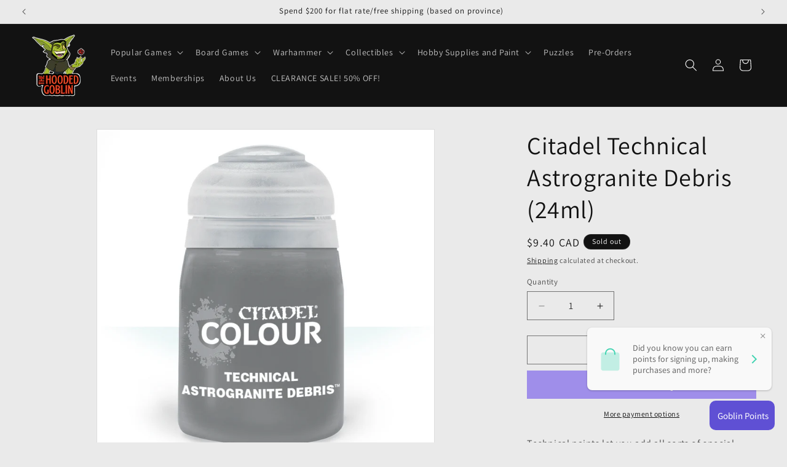

--- FILE ---
content_type: text/html; charset=utf-8
request_url: https://hoodedgoblin.com/products/technical-astrogranite-debris-24ml
body_size: 35572
content:
<!doctype html>
<html class="js" lang="en">
  <head>
    <meta charset="utf-8">
    <meta http-equiv="X-UA-Compatible" content="IE=edge">
    <meta name="viewport" content="width=device-width,initial-scale=1">
    <meta name="theme-color" content="">
    <link rel="canonical" href="https://hoodedgoblin.com/products/technical-astrogranite-debris-24ml"><link rel="preconnect" href="https://fonts.shopifycdn.com" crossorigin><title>
      Citadel Technical Astrogranite Debris (24ml)
 &ndash; The Hooded Goblin</title>

    
      <meta name="description" content="Technical paints let you add all sorts of special effects to your models. Churned earth, grisly gore, rust and corrosion or spectral glows – each makes for an eye-catching way to finish your miniatures.">
    

    

<meta property="og:site_name" content="The Hooded Goblin">
<meta property="og:url" content="https://hoodedgoblin.com/products/technical-astrogranite-debris-24ml">
<meta property="og:title" content="Citadel Technical Astrogranite Debris (24ml)">
<meta property="og:type" content="product">
<meta property="og:description" content="Technical paints let you add all sorts of special effects to your models. Churned earth, grisly gore, rust and corrosion or spectral glows – each makes for an eye-catching way to finish your miniatures."><meta property="og:image" content="http://hoodedgoblin.com/cdn/shop/products/Px5X4X7QeBmb36Apf8S0sjsrmV5OJbCU.png?v=1611975941">
  <meta property="og:image:secure_url" content="https://hoodedgoblin.com/cdn/shop/products/Px5X4X7QeBmb36Apf8S0sjsrmV5OJbCU.png?v=1611975941">
  <meta property="og:image:width" content="1024">
  <meta property="og:image:height" content="1024"><meta property="og:price:amount" content="9.40">
  <meta property="og:price:currency" content="CAD"><meta name="twitter:card" content="summary_large_image">
<meta name="twitter:title" content="Citadel Technical Astrogranite Debris (24ml)">
<meta name="twitter:description" content="Technical paints let you add all sorts of special effects to your models. Churned earth, grisly gore, rust and corrosion or spectral glows – each makes for an eye-catching way to finish your miniatures.">


    <script src="//hoodedgoblin.com/cdn/shop/t/13/assets/constants.js?v=132983761750457495441736981725" defer="defer"></script>
    <script src="//hoodedgoblin.com/cdn/shop/t/13/assets/pubsub.js?v=158357773527763999511736981726" defer="defer"></script>
    <script src="//hoodedgoblin.com/cdn/shop/t/13/assets/global.js?v=152862011079830610291736981725" defer="defer"></script>
    <script src="//hoodedgoblin.com/cdn/shop/t/13/assets/details-disclosure.js?v=13653116266235556501736981725" defer="defer"></script>
    <script src="//hoodedgoblin.com/cdn/shop/t/13/assets/details-modal.js?v=25581673532751508451736981725" defer="defer"></script>
    <script src="//hoodedgoblin.com/cdn/shop/t/13/assets/search-form.js?v=133129549252120666541736981726" defer="defer"></script><script src="//hoodedgoblin.com/cdn/shop/t/13/assets/animations.js?v=88693664871331136111736981724" defer="defer"></script><script>window.performance && window.performance.mark && window.performance.mark('shopify.content_for_header.start');</script><meta name="google-site-verification" content="x0cO2HG0DXmL0Fm8EEX-TxaXUVbY0Oto-w0RyfjMwjk">
<meta name="facebook-domain-verification" content="ax8v7fa5ljeb5i11zh5v4vujf8cs5c">
<meta name="facebook-domain-verification" content="ls1kbd801fh1g8fhlsa36mkptpz0bg">
<meta name="facebook-domain-verification" content="wga3yfo6zps2x7uc4tgc90wn2bscr9">
<meta name="facebook-domain-verification" content="25vfap92llguddgkwi157xp31ftvth">
<meta id="shopify-digital-wallet" name="shopify-digital-wallet" content="/27927806/digital_wallets/dialog">
<meta name="shopify-checkout-api-token" content="4202b9078c35d8951059d8f35d895861">
<meta id="in-context-paypal-metadata" data-shop-id="27927806" data-venmo-supported="false" data-environment="production" data-locale="en_US" data-paypal-v4="true" data-currency="CAD">
<link rel="alternate" type="application/json+oembed" href="https://hoodedgoblin.com/products/technical-astrogranite-debris-24ml.oembed">
<script async="async" src="/checkouts/internal/preloads.js?locale=en-CA"></script>
<link rel="preconnect" href="https://shop.app" crossorigin="anonymous">
<script async="async" src="https://shop.app/checkouts/internal/preloads.js?locale=en-CA&shop_id=27927806" crossorigin="anonymous"></script>
<script id="apple-pay-shop-capabilities" type="application/json">{"shopId":27927806,"countryCode":"CA","currencyCode":"CAD","merchantCapabilities":["supports3DS"],"merchantId":"gid:\/\/shopify\/Shop\/27927806","merchantName":"The Hooded Goblin","requiredBillingContactFields":["postalAddress","email","phone"],"requiredShippingContactFields":["postalAddress","email","phone"],"shippingType":"shipping","supportedNetworks":["visa","masterCard","discover","interac"],"total":{"type":"pending","label":"The Hooded Goblin","amount":"1.00"},"shopifyPaymentsEnabled":true,"supportsSubscriptions":true}</script>
<script id="shopify-features" type="application/json">{"accessToken":"4202b9078c35d8951059d8f35d895861","betas":["rich-media-storefront-analytics"],"domain":"hoodedgoblin.com","predictiveSearch":true,"shopId":27927806,"locale":"en"}</script>
<script>var Shopify = Shopify || {};
Shopify.shop = "the-hooded-goblin.myshopify.com";
Shopify.locale = "en";
Shopify.currency = {"active":"CAD","rate":"1.0"};
Shopify.country = "CA";
Shopify.theme = {"name":"Current Store Website Jan 16","id":123940339809,"schema_name":"Dawn","schema_version":"15.2.0","theme_store_id":887,"role":"main"};
Shopify.theme.handle = "null";
Shopify.theme.style = {"id":null,"handle":null};
Shopify.cdnHost = "hoodedgoblin.com/cdn";
Shopify.routes = Shopify.routes || {};
Shopify.routes.root = "/";</script>
<script type="module">!function(o){(o.Shopify=o.Shopify||{}).modules=!0}(window);</script>
<script>!function(o){function n(){var o=[];function n(){o.push(Array.prototype.slice.apply(arguments))}return n.q=o,n}var t=o.Shopify=o.Shopify||{};t.loadFeatures=n(),t.autoloadFeatures=n()}(window);</script>
<script>
  window.ShopifyPay = window.ShopifyPay || {};
  window.ShopifyPay.apiHost = "shop.app\/pay";
  window.ShopifyPay.redirectState = null;
</script>
<script id="shop-js-analytics" type="application/json">{"pageType":"product"}</script>
<script defer="defer" async type="module" src="//hoodedgoblin.com/cdn/shopifycloud/shop-js/modules/v2/client.init-shop-cart-sync_Bc8-qrdt.en.esm.js"></script>
<script defer="defer" async type="module" src="//hoodedgoblin.com/cdn/shopifycloud/shop-js/modules/v2/chunk.common_CmNk3qlo.esm.js"></script>
<script type="module">
  await import("//hoodedgoblin.com/cdn/shopifycloud/shop-js/modules/v2/client.init-shop-cart-sync_Bc8-qrdt.en.esm.js");
await import("//hoodedgoblin.com/cdn/shopifycloud/shop-js/modules/v2/chunk.common_CmNk3qlo.esm.js");

  window.Shopify.SignInWithShop?.initShopCartSync?.({"fedCMEnabled":true,"windoidEnabled":true});

</script>
<script defer="defer" async type="module" src="//hoodedgoblin.com/cdn/shopifycloud/shop-js/modules/v2/client.payment-terms_Bl_bs7GP.en.esm.js"></script>
<script defer="defer" async type="module" src="//hoodedgoblin.com/cdn/shopifycloud/shop-js/modules/v2/chunk.common_CmNk3qlo.esm.js"></script>
<script defer="defer" async type="module" src="//hoodedgoblin.com/cdn/shopifycloud/shop-js/modules/v2/chunk.modal_CvhjeixQ.esm.js"></script>
<script type="module">
  await import("//hoodedgoblin.com/cdn/shopifycloud/shop-js/modules/v2/client.payment-terms_Bl_bs7GP.en.esm.js");
await import("//hoodedgoblin.com/cdn/shopifycloud/shop-js/modules/v2/chunk.common_CmNk3qlo.esm.js");
await import("//hoodedgoblin.com/cdn/shopifycloud/shop-js/modules/v2/chunk.modal_CvhjeixQ.esm.js");

  
</script>
<script>
  window.Shopify = window.Shopify || {};
  if (!window.Shopify.featureAssets) window.Shopify.featureAssets = {};
  window.Shopify.featureAssets['shop-js'] = {"shop-cart-sync":["modules/v2/client.shop-cart-sync_DOpY4EW0.en.esm.js","modules/v2/chunk.common_CmNk3qlo.esm.js"],"init-fed-cm":["modules/v2/client.init-fed-cm_D2vsy40D.en.esm.js","modules/v2/chunk.common_CmNk3qlo.esm.js"],"shop-button":["modules/v2/client.shop-button_CI-s0xGZ.en.esm.js","modules/v2/chunk.common_CmNk3qlo.esm.js"],"shop-toast-manager":["modules/v2/client.shop-toast-manager_Cx0C6may.en.esm.js","modules/v2/chunk.common_CmNk3qlo.esm.js"],"init-windoid":["modules/v2/client.init-windoid_CXNAd0Cm.en.esm.js","modules/v2/chunk.common_CmNk3qlo.esm.js"],"init-shop-email-lookup-coordinator":["modules/v2/client.init-shop-email-lookup-coordinator_B9mmbKi4.en.esm.js","modules/v2/chunk.common_CmNk3qlo.esm.js"],"shop-cash-offers":["modules/v2/client.shop-cash-offers_CL9Nay2h.en.esm.js","modules/v2/chunk.common_CmNk3qlo.esm.js","modules/v2/chunk.modal_CvhjeixQ.esm.js"],"avatar":["modules/v2/client.avatar_BTnouDA3.en.esm.js"],"init-shop-cart-sync":["modules/v2/client.init-shop-cart-sync_Bc8-qrdt.en.esm.js","modules/v2/chunk.common_CmNk3qlo.esm.js"],"init-customer-accounts-sign-up":["modules/v2/client.init-customer-accounts-sign-up_C7zhr03q.en.esm.js","modules/v2/client.shop-login-button_BbMx65lK.en.esm.js","modules/v2/chunk.common_CmNk3qlo.esm.js","modules/v2/chunk.modal_CvhjeixQ.esm.js"],"pay-button":["modules/v2/client.pay-button_Bhm3077V.en.esm.js","modules/v2/chunk.common_CmNk3qlo.esm.js"],"init-shop-for-new-customer-accounts":["modules/v2/client.init-shop-for-new-customer-accounts_rLbLSDTe.en.esm.js","modules/v2/client.shop-login-button_BbMx65lK.en.esm.js","modules/v2/chunk.common_CmNk3qlo.esm.js","modules/v2/chunk.modal_CvhjeixQ.esm.js"],"init-customer-accounts":["modules/v2/client.init-customer-accounts_DkVf8Jdu.en.esm.js","modules/v2/client.shop-login-button_BbMx65lK.en.esm.js","modules/v2/chunk.common_CmNk3qlo.esm.js","modules/v2/chunk.modal_CvhjeixQ.esm.js"],"shop-login-button":["modules/v2/client.shop-login-button_BbMx65lK.en.esm.js","modules/v2/chunk.common_CmNk3qlo.esm.js","modules/v2/chunk.modal_CvhjeixQ.esm.js"],"shop-follow-button":["modules/v2/client.shop-follow-button_B-omSWeu.en.esm.js","modules/v2/chunk.common_CmNk3qlo.esm.js","modules/v2/chunk.modal_CvhjeixQ.esm.js"],"lead-capture":["modules/v2/client.lead-capture_DZQFWrYz.en.esm.js","modules/v2/chunk.common_CmNk3qlo.esm.js","modules/v2/chunk.modal_CvhjeixQ.esm.js"],"checkout-modal":["modules/v2/client.checkout-modal_Fp9GouFF.en.esm.js","modules/v2/chunk.common_CmNk3qlo.esm.js","modules/v2/chunk.modal_CvhjeixQ.esm.js"],"shop-login":["modules/v2/client.shop-login_B9KWmZaW.en.esm.js","modules/v2/chunk.common_CmNk3qlo.esm.js","modules/v2/chunk.modal_CvhjeixQ.esm.js"],"payment-terms":["modules/v2/client.payment-terms_Bl_bs7GP.en.esm.js","modules/v2/chunk.common_CmNk3qlo.esm.js","modules/v2/chunk.modal_CvhjeixQ.esm.js"]};
</script>
<script>(function() {
  var isLoaded = false;
  function asyncLoad() {
    if (isLoaded) return;
    isLoaded = true;
    var urls = ["\/\/cdn.shopify.com\/proxy\/6c3702ca721c33a10be5a5c31cd151a20ecc5916331fafafc11dcd8f9ac790d9\/bingshoppingtool-t2app-prod.trafficmanager.net\/uet\/tracking_script?shop=the-hooded-goblin.myshopify.com\u0026sp-cache-control=cHVibGljLCBtYXgtYWdlPTkwMA","https:\/\/static.klaviyo.com\/onsite\/js\/U25fvj\/klaviyo.js?company_id=U25fvj\u0026shop=the-hooded-goblin.myshopify.com"];
    for (var i = 0; i < urls.length; i++) {
      var s = document.createElement('script');
      s.type = 'text/javascript';
      s.async = true;
      s.src = urls[i];
      var x = document.getElementsByTagName('script')[0];
      x.parentNode.insertBefore(s, x);
    }
  };
  if(window.attachEvent) {
    window.attachEvent('onload', asyncLoad);
  } else {
    window.addEventListener('load', asyncLoad, false);
  }
})();</script>
<script id="__st">var __st={"a":27927806,"offset":-18000,"reqid":"f2272043-45ad-45e5-9182-58e96106e8aa-1762525418","pageurl":"hoodedgoblin.com\/products\/technical-astrogranite-debris-24ml","u":"385ad26a152f","p":"product","rtyp":"product","rid":3820555206700};</script>
<script>window.ShopifyPaypalV4VisibilityTracking = true;</script>
<script id="captcha-bootstrap">!function(){'use strict';const t='contact',e='account',n='new_comment',o=[[t,t],['blogs',n],['comments',n],[t,'customer']],c=[[e,'customer_login'],[e,'guest_login'],[e,'recover_customer_password'],[e,'create_customer']],r=t=>t.map((([t,e])=>`form[action*='/${t}']:not([data-nocaptcha='true']) input[name='form_type'][value='${e}']`)).join(','),a=t=>()=>t?[...document.querySelectorAll(t)].map((t=>t.form)):[];function s(){const t=[...o],e=r(t);return a(e)}const i='password',u='form_key',d=['recaptcha-v3-token','g-recaptcha-response','h-captcha-response',i],f=()=>{try{return window.sessionStorage}catch{return}},m='__shopify_v',_=t=>t.elements[u];function p(t,e,n=!1){try{const o=window.sessionStorage,c=JSON.parse(o.getItem(e)),{data:r}=function(t){const{data:e,action:n}=t;return t[m]||n?{data:e,action:n}:{data:t,action:n}}(c);for(const[e,n]of Object.entries(r))t.elements[e]&&(t.elements[e].value=n);n&&o.removeItem(e)}catch(o){console.error('form repopulation failed',{error:o})}}const l='form_type',E='cptcha';function T(t){t.dataset[E]=!0}const w=window,h=w.document,L='Shopify',v='ce_forms',y='captcha';let A=!1;((t,e)=>{const n=(g='f06e6c50-85a8-45c8-87d0-21a2b65856fe',I='https://cdn.shopify.com/shopifycloud/storefront-forms-hcaptcha/ce_storefront_forms_captcha_hcaptcha.v1.5.2.iife.js',D={infoText:'Protected by hCaptcha',privacyText:'Privacy',termsText:'Terms'},(t,e,n)=>{const o=w[L][v],c=o.bindForm;if(c)return c(t,g,e,D).then(n);var r;o.q.push([[t,g,e,D],n]),r=I,A||(h.body.append(Object.assign(h.createElement('script'),{id:'captcha-provider',async:!0,src:r})),A=!0)});var g,I,D;w[L]=w[L]||{},w[L][v]=w[L][v]||{},w[L][v].q=[],w[L][y]=w[L][y]||{},w[L][y].protect=function(t,e){n(t,void 0,e),T(t)},Object.freeze(w[L][y]),function(t,e,n,w,h,L){const[v,y,A,g]=function(t,e,n){const i=e?o:[],u=t?c:[],d=[...i,...u],f=r(d),m=r(i),_=r(d.filter((([t,e])=>n.includes(e))));return[a(f),a(m),a(_),s()]}(w,h,L),I=t=>{const e=t.target;return e instanceof HTMLFormElement?e:e&&e.form},D=t=>v().includes(t);t.addEventListener('submit',(t=>{const e=I(t);if(!e)return;const n=D(e)&&!e.dataset.hcaptchaBound&&!e.dataset.recaptchaBound,o=_(e),c=g().includes(e)&&(!o||!o.value);(n||c)&&t.preventDefault(),c&&!n&&(function(t){try{if(!f())return;!function(t){const e=f();if(!e)return;const n=_(t);if(!n)return;const o=n.value;o&&e.removeItem(o)}(t);const e=Array.from(Array(32),(()=>Math.random().toString(36)[2])).join('');!function(t,e){_(t)||t.append(Object.assign(document.createElement('input'),{type:'hidden',name:u})),t.elements[u].value=e}(t,e),function(t,e){const n=f();if(!n)return;const o=[...t.querySelectorAll(`input[type='${i}']`)].map((({name:t})=>t)),c=[...d,...o],r={};for(const[a,s]of new FormData(t).entries())c.includes(a)||(r[a]=s);n.setItem(e,JSON.stringify({[m]:1,action:t.action,data:r}))}(t,e)}catch(e){console.error('failed to persist form',e)}}(e),e.submit())}));const S=(t,e)=>{t&&!t.dataset[E]&&(n(t,e.some((e=>e===t))),T(t))};for(const o of['focusin','change'])t.addEventListener(o,(t=>{const e=I(t);D(e)&&S(e,y())}));const B=e.get('form_key'),M=e.get(l),P=B&&M;t.addEventListener('DOMContentLoaded',(()=>{const t=y();if(P)for(const e of t)e.elements[l].value===M&&p(e,B);[...new Set([...A(),...v().filter((t=>'true'===t.dataset.shopifyCaptcha))])].forEach((e=>S(e,t)))}))}(h,new URLSearchParams(w.location.search),n,t,e,['guest_login'])})(!0,!0)}();</script>
<script integrity="sha256-52AcMU7V7pcBOXWImdc/TAGTFKeNjmkeM1Pvks/DTgc=" data-source-attribution="shopify.loadfeatures" defer="defer" src="//hoodedgoblin.com/cdn/shopifycloud/storefront/assets/storefront/load_feature-81c60534.js" crossorigin="anonymous"></script>
<script crossorigin="anonymous" defer="defer" src="//hoodedgoblin.com/cdn/shopifycloud/storefront/assets/shopify_pay/storefront-65b4c6d7.js?v=20250812"></script>
<script data-source-attribution="shopify.dynamic_checkout.dynamic.init">var Shopify=Shopify||{};Shopify.PaymentButton=Shopify.PaymentButton||{isStorefrontPortableWallets:!0,init:function(){window.Shopify.PaymentButton.init=function(){};var t=document.createElement("script");t.src="https://hoodedgoblin.com/cdn/shopifycloud/portable-wallets/latest/portable-wallets.en.js",t.type="module",document.head.appendChild(t)}};
</script>
<script data-source-attribution="shopify.dynamic_checkout.buyer_consent">
  function portableWalletsHideBuyerConsent(e){var t=document.getElementById("shopify-buyer-consent"),n=document.getElementById("shopify-subscription-policy-button");t&&n&&(t.classList.add("hidden"),t.setAttribute("aria-hidden","true"),n.removeEventListener("click",e))}function portableWalletsShowBuyerConsent(e){var t=document.getElementById("shopify-buyer-consent"),n=document.getElementById("shopify-subscription-policy-button");t&&n&&(t.classList.remove("hidden"),t.removeAttribute("aria-hidden"),n.addEventListener("click",e))}window.Shopify?.PaymentButton&&(window.Shopify.PaymentButton.hideBuyerConsent=portableWalletsHideBuyerConsent,window.Shopify.PaymentButton.showBuyerConsent=portableWalletsShowBuyerConsent);
</script>
<script>
  function portableWalletsCleanup(e){e&&e.src&&console.error("Failed to load portable wallets script "+e.src);var t=document.querySelectorAll("shopify-accelerated-checkout .shopify-payment-button__skeleton, shopify-accelerated-checkout-cart .wallet-cart-button__skeleton"),e=document.getElementById("shopify-buyer-consent");for(let e=0;e<t.length;e++)t[e].remove();e&&e.remove()}function portableWalletsNotLoadedAsModule(e){e instanceof ErrorEvent&&"string"==typeof e.message&&e.message.includes("import.meta")&&"string"==typeof e.filename&&e.filename.includes("portable-wallets")&&(window.removeEventListener("error",portableWalletsNotLoadedAsModule),window.Shopify.PaymentButton.failedToLoad=e,"loading"===document.readyState?document.addEventListener("DOMContentLoaded",window.Shopify.PaymentButton.init):window.Shopify.PaymentButton.init())}window.addEventListener("error",portableWalletsNotLoadedAsModule);
</script>

<script type="module" src="https://hoodedgoblin.com/cdn/shopifycloud/portable-wallets/latest/portable-wallets.en.js" onError="portableWalletsCleanup(this)" crossorigin="anonymous"></script>
<script nomodule>
  document.addEventListener("DOMContentLoaded", portableWalletsCleanup);
</script>

<link id="shopify-accelerated-checkout-styles" rel="stylesheet" media="screen" href="https://hoodedgoblin.com/cdn/shopifycloud/portable-wallets/latest/accelerated-checkout-backwards-compat.css" crossorigin="anonymous">
<style id="shopify-accelerated-checkout-cart">
        #shopify-buyer-consent {
  margin-top: 1em;
  display: inline-block;
  width: 100%;
}

#shopify-buyer-consent.hidden {
  display: none;
}

#shopify-subscription-policy-button {
  background: none;
  border: none;
  padding: 0;
  text-decoration: underline;
  font-size: inherit;
  cursor: pointer;
}

#shopify-subscription-policy-button::before {
  box-shadow: none;
}

      </style>
<script id="sections-script" data-sections="header" defer="defer" src="//hoodedgoblin.com/cdn/shop/t/13/compiled_assets/scripts.js?1847"></script>
<script>window.performance && window.performance.mark && window.performance.mark('shopify.content_for_header.end');</script>


    <style data-shopify>
      @font-face {
  font-family: Assistant;
  font-weight: 400;
  font-style: normal;
  font-display: swap;
  src: url("//hoodedgoblin.com/cdn/fonts/assistant/assistant_n4.9120912a469cad1cc292572851508ca49d12e768.woff2") format("woff2"),
       url("//hoodedgoblin.com/cdn/fonts/assistant/assistant_n4.6e9875ce64e0fefcd3f4446b7ec9036b3ddd2985.woff") format("woff");
}

      @font-face {
  font-family: Assistant;
  font-weight: 700;
  font-style: normal;
  font-display: swap;
  src: url("//hoodedgoblin.com/cdn/fonts/assistant/assistant_n7.bf44452348ec8b8efa3aa3068825305886b1c83c.woff2") format("woff2"),
       url("//hoodedgoblin.com/cdn/fonts/assistant/assistant_n7.0c887fee83f6b3bda822f1150b912c72da0f7b64.woff") format("woff");
}

      
      
      @font-face {
  font-family: Assistant;
  font-weight: 400;
  font-style: normal;
  font-display: swap;
  src: url("//hoodedgoblin.com/cdn/fonts/assistant/assistant_n4.9120912a469cad1cc292572851508ca49d12e768.woff2") format("woff2"),
       url("//hoodedgoblin.com/cdn/fonts/assistant/assistant_n4.6e9875ce64e0fefcd3f4446b7ec9036b3ddd2985.woff") format("woff");
}


      
        :root,
        .color-background-1 {
          --color-background: 234,234,234;
        
          --gradient-background: #eaeaea;
        

        

        --color-foreground: 18,18,18;
        --color-background-contrast: 170,170,170;
        --color-shadow: 18,18,18;
        --color-button: 18,18,18;
        --color-button-text: 255,255,255;
        --color-secondary-button: 234,234,234;
        --color-secondary-button-text: 0,0,0;
        --color-link: 0,0,0;
        --color-badge-foreground: 18,18,18;
        --color-badge-background: 234,234,234;
        --color-badge-border: 18,18,18;
        --payment-terms-background-color: rgb(234 234 234);
      }
      
        
        .color-background-2 {
          --color-background: 0,105,207;
        
          --gradient-background: #0069cf;
        

        

        --color-foreground: 18,18,18;
        --color-background-contrast: 0,40,79;
        --color-shadow: 18,18,18;
        --color-button: 18,18,18;
        --color-button-text: 0,105,207;
        --color-secondary-button: 0,105,207;
        --color-secondary-button-text: 18,18,18;
        --color-link: 18,18,18;
        --color-badge-foreground: 18,18,18;
        --color-badge-background: 0,105,207;
        --color-badge-border: 18,18,18;
        --payment-terms-background-color: rgb(0 105 207);
      }
      
        
        .color-inverse {
          --color-background: 18,18,18;
        
          --gradient-background: #121212;
        

        

        --color-foreground: 255,255,255;
        --color-background-contrast: 146,146,146;
        --color-shadow: 18,18,18;
        --color-button: 234,234,234;
        --color-button-text: 18,18,18;
        --color-secondary-button: 18,18,18;
        --color-secondary-button-text: 255,255,255;
        --color-link: 255,255,255;
        --color-badge-foreground: 255,255,255;
        --color-badge-background: 18,18,18;
        --color-badge-border: 255,255,255;
        --payment-terms-background-color: rgb(18 18 18);
      }
      
        
        .color-accent-1 {
          --color-background: 18,18,18;
        
          --gradient-background: #121212;
        

        

        --color-foreground: 255,255,255;
        --color-background-contrast: 146,146,146;
        --color-shadow: 18,18,18;
        --color-button: 255,255,255;
        --color-button-text: 18,18,18;
        --color-secondary-button: 18,18,18;
        --color-secondary-button-text: 255,255,255;
        --color-link: 255,255,255;
        --color-badge-foreground: 255,255,255;
        --color-badge-background: 18,18,18;
        --color-badge-border: 255,255,255;
        --payment-terms-background-color: rgb(18 18 18);
      }
      
        
        .color-accent-2 {
          --color-background: 0,0,0;
        
          --gradient-background: rgba(0,0,0,0);
        

        

        --color-foreground: 255,255,255;
        --color-background-contrast: 128,128,128;
        --color-shadow: 18,18,18;
        --color-button: 255,255,255;
        --color-button-text: 0,0,0;
        --color-secondary-button: 0,0,0;
        --color-secondary-button-text: 255,255,255;
        --color-link: 255,255,255;
        --color-badge-foreground: 255,255,255;
        --color-badge-background: 0,0,0;
        --color-badge-border: 255,255,255;
        --payment-terms-background-color: rgb(0 0 0);
      }
      
        
        .color-scheme-1617c7ff-fef1-43ab-8b74-24c47c08abef {
          --color-background: 234,234,234;
        
          --gradient-background: #eaeaea;
        

        

        --color-foreground: 18,18,18;
        --color-background-contrast: 170,170,170;
        --color-shadow: 18,18,18;
        --color-button: 18,18,18;
        --color-button-text: 255,255,255;
        --color-secondary-button: 234,234,234;
        --color-secondary-button-text: 0,0,0;
        --color-link: 0,0,0;
        --color-badge-foreground: 18,18,18;
        --color-badge-background: 234,234,234;
        --color-badge-border: 18,18,18;
        --payment-terms-background-color: rgb(234 234 234);
      }
      

      body, .color-background-1, .color-background-2, .color-inverse, .color-accent-1, .color-accent-2, .color-scheme-1617c7ff-fef1-43ab-8b74-24c47c08abef {
        color: rgba(var(--color-foreground), 0.75);
        background-color: rgb(var(--color-background));
      }

      :root {
        --font-body-family: Assistant, sans-serif;
        --font-body-style: normal;
        --font-body-weight: 400;
        --font-body-weight-bold: 700;

        --font-heading-family: Assistant, sans-serif;
        --font-heading-style: normal;
        --font-heading-weight: 400;

        --font-body-scale: 1.0;
        --font-heading-scale: 1.0;

        --media-padding: px;
        --media-border-opacity: 0.05;
        --media-border-width: 1px;
        --media-radius: 0px;
        --media-shadow-opacity: 0.0;
        --media-shadow-horizontal-offset: 0px;
        --media-shadow-vertical-offset: 4px;
        --media-shadow-blur-radius: 5px;
        --media-shadow-visible: 0;

        --page-width: 160rem;
        --page-width-margin: 0rem;

        --product-card-image-padding: 0.0rem;
        --product-card-corner-radius: 0.0rem;
        --product-card-text-alignment: left;
        --product-card-border-width: 0.0rem;
        --product-card-border-opacity: 0.1;
        --product-card-shadow-opacity: 0.0;
        --product-card-shadow-visible: 0;
        --product-card-shadow-horizontal-offset: 0.0rem;
        --product-card-shadow-vertical-offset: 0.4rem;
        --product-card-shadow-blur-radius: 0.5rem;

        --collection-card-image-padding: 0.0rem;
        --collection-card-corner-radius: 0.0rem;
        --collection-card-text-alignment: left;
        --collection-card-border-width: 0.0rem;
        --collection-card-border-opacity: 0.1;
        --collection-card-shadow-opacity: 0.0;
        --collection-card-shadow-visible: 0;
        --collection-card-shadow-horizontal-offset: 0.0rem;
        --collection-card-shadow-vertical-offset: 0.4rem;
        --collection-card-shadow-blur-radius: 0.5rem;

        --blog-card-image-padding: 0.0rem;
        --blog-card-corner-radius: 0.0rem;
        --blog-card-text-alignment: left;
        --blog-card-border-width: 0.0rem;
        --blog-card-border-opacity: 0.1;
        --blog-card-shadow-opacity: 0.0;
        --blog-card-shadow-visible: 0;
        --blog-card-shadow-horizontal-offset: 0.0rem;
        --blog-card-shadow-vertical-offset: 0.4rem;
        --blog-card-shadow-blur-radius: 0.5rem;

        --badge-corner-radius: 4.0rem;

        --popup-border-width: 1px;
        --popup-border-opacity: 0.1;
        --popup-corner-radius: 0px;
        --popup-shadow-opacity: 0.0;
        --popup-shadow-horizontal-offset: 0px;
        --popup-shadow-vertical-offset: 4px;
        --popup-shadow-blur-radius: 5px;

        --drawer-border-width: 1px;
        --drawer-border-opacity: 0.1;
        --drawer-shadow-opacity: 0.0;
        --drawer-shadow-horizontal-offset: 0px;
        --drawer-shadow-vertical-offset: 4px;
        --drawer-shadow-blur-radius: 5px;

        --spacing-sections-desktop: 0px;
        --spacing-sections-mobile: 0px;

        --grid-desktop-vertical-spacing: 8px;
        --grid-desktop-horizontal-spacing: 8px;
        --grid-mobile-vertical-spacing: 4px;
        --grid-mobile-horizontal-spacing: 4px;

        --text-boxes-border-opacity: 0.1;
        --text-boxes-border-width: 0px;
        --text-boxes-radius: 0px;
        --text-boxes-shadow-opacity: 0.0;
        --text-boxes-shadow-visible: 0;
        --text-boxes-shadow-horizontal-offset: 0px;
        --text-boxes-shadow-vertical-offset: 4px;
        --text-boxes-shadow-blur-radius: 5px;

        --buttons-radius: 0px;
        --buttons-radius-outset: 0px;
        --buttons-border-width: 1px;
        --buttons-border-opacity: 1.0;
        --buttons-shadow-opacity: 0.0;
        --buttons-shadow-visible: 0;
        --buttons-shadow-horizontal-offset: 0px;
        --buttons-shadow-vertical-offset: 4px;
        --buttons-shadow-blur-radius: 5px;
        --buttons-border-offset: 0px;

        --inputs-radius: 0px;
        --inputs-border-width: 1px;
        --inputs-border-opacity: 0.55;
        --inputs-shadow-opacity: 0.0;
        --inputs-shadow-horizontal-offset: 0px;
        --inputs-margin-offset: 0px;
        --inputs-shadow-vertical-offset: 4px;
        --inputs-shadow-blur-radius: 5px;
        --inputs-radius-outset: 0px;

        --variant-pills-radius: 40px;
        --variant-pills-border-width: 1px;
        --variant-pills-border-opacity: 0.55;
        --variant-pills-shadow-opacity: 0.0;
        --variant-pills-shadow-horizontal-offset: 0px;
        --variant-pills-shadow-vertical-offset: 4px;
        --variant-pills-shadow-blur-radius: 5px;
      }

      *,
      *::before,
      *::after {
        box-sizing: inherit;
      }

      html {
        box-sizing: border-box;
        font-size: calc(var(--font-body-scale) * 62.5%);
        height: 100%;
      }

      body {
        display: grid;
        grid-template-rows: auto auto 1fr auto;
        grid-template-columns: 100%;
        min-height: 100%;
        margin: 0;
        font-size: 1.5rem;
        letter-spacing: 0.06rem;
        line-height: calc(1 + 0.8 / var(--font-body-scale));
        font-family: var(--font-body-family);
        font-style: var(--font-body-style);
        font-weight: var(--font-body-weight);
      }

      @media screen and (min-width: 750px) {
        body {
          font-size: 1.6rem;
        }
      }
    </style>

    <link href="//hoodedgoblin.com/cdn/shop/t/13/assets/base.css?v=159841507637079171801736981724" rel="stylesheet" type="text/css" media="all" />
    <link rel="stylesheet" href="//hoodedgoblin.com/cdn/shop/t/13/assets/component-cart-items.css?v=123238115697927560811736981724" media="print" onload="this.media='all'">
      <link rel="preload" as="font" href="//hoodedgoblin.com/cdn/fonts/assistant/assistant_n4.9120912a469cad1cc292572851508ca49d12e768.woff2" type="font/woff2" crossorigin>
      

      <link rel="preload" as="font" href="//hoodedgoblin.com/cdn/fonts/assistant/assistant_n4.9120912a469cad1cc292572851508ca49d12e768.woff2" type="font/woff2" crossorigin>
      
<link
        rel="stylesheet"
        href="//hoodedgoblin.com/cdn/shop/t/13/assets/component-predictive-search.css?v=118923337488134913561736981724"
        media="print"
        onload="this.media='all'"
      ><script>
      if (Shopify.designMode) {
        document.documentElement.classList.add('shopify-design-mode');
      }
    </script>
  <!-- BEGIN app block: shopify://apps/loyalty-rewards-and-referrals/blocks/embed-sdk/6f172e67-4106-4ac0-89c5-b32a069b3101 -->

<style
  type='text/css'
  data-lion-app-styles='main'
  data-lion-app-styles-settings='{&quot;disableBundledCSS&quot;:false,&quot;disableBundledFonts&quot;:false,&quot;useClassIsolator&quot;:false}'
></style>

<!-- loyaltylion.snippet.version=06c7ae02a4+7391 -->

<script>
  
  !function(t,n){function o(n){var o=t.getElementsByTagName("script")[0],i=t.createElement("script");i.src=n,i.crossOrigin="",o.parentNode.insertBefore(i,o)}if(!n.isLoyaltyLion){window.loyaltylion=n,void 0===window.lion&&(window.lion=n),n.version=2,n.isLoyaltyLion=!0;var i=new Date,e=i.getFullYear().toString()+i.getMonth().toString()+i.getDate().toString();o("https://sdk.loyaltylion.net/static/2/loader.js?t="+e);var r=!1;n.init=function(t){if(r)throw new Error("Cannot call lion.init more than once");r=!0;var a=n._token=t.token;if(!a)throw new Error("Token must be supplied to lion.init");for(var l=[],s="_push configure bootstrap shutdown on removeListener authenticateCustomer".split(" "),c=0;c<s.length;c+=1)!function(t,n){t[n]=function(){l.push([n,Array.prototype.slice.call(arguments,0)])}}(n,s[c]);o("https://sdk.loyaltylion.net/sdk/start/"+a+".js?t="+e+i.getHours().toString()),n._initData=t,n._buffer=l}}}(document,window.loyaltylion||[]);

  
    
      loyaltylion.init(
        { token: "fdbdba9eeeebaf4737f4d18b76a435a3" }
      );
    
  

  loyaltylion.configure({
    disableBundledCSS: false,
    disableBundledFonts: false,
    useClassIsolator: false,
  })

  
</script>



<!-- END app block --><script src="https://cdn.shopify.com/extensions/9118a869-43ed-4a7b-9a43-d1dbca3b0281/forms-2271/assets/shopify-forms-loader.js" type="text/javascript" defer="defer"></script>
<link href="https://monorail-edge.shopifysvc.com" rel="dns-prefetch">
<script>(function(){if ("sendBeacon" in navigator && "performance" in window) {try {var session_token_from_headers = performance.getEntriesByType('navigation')[0].serverTiming.find(x => x.name == '_s').description;} catch {var session_token_from_headers = undefined;}var session_cookie_matches = document.cookie.match(/_shopify_s=([^;]*)/);var session_token_from_cookie = session_cookie_matches && session_cookie_matches.length === 2 ? session_cookie_matches[1] : "";var session_token = session_token_from_headers || session_token_from_cookie || "";function handle_abandonment_event(e) {var entries = performance.getEntries().filter(function(entry) {return /monorail-edge.shopifysvc.com/.test(entry.name);});if (!window.abandonment_tracked && entries.length === 0) {window.abandonment_tracked = true;var currentMs = Date.now();var navigation_start = performance.timing.navigationStart;var payload = {shop_id: 27927806,url: window.location.href,navigation_start,duration: currentMs - navigation_start,session_token,page_type: "product"};window.navigator.sendBeacon("https://monorail-edge.shopifysvc.com/v1/produce", JSON.stringify({schema_id: "online_store_buyer_site_abandonment/1.1",payload: payload,metadata: {event_created_at_ms: currentMs,event_sent_at_ms: currentMs}}));}}window.addEventListener('pagehide', handle_abandonment_event);}}());</script>
<script id="web-pixels-manager-setup">(function e(e,d,r,n,o){if(void 0===o&&(o={}),!Boolean(null===(a=null===(i=window.Shopify)||void 0===i?void 0:i.analytics)||void 0===a?void 0:a.replayQueue)){var i,a;window.Shopify=window.Shopify||{};var t=window.Shopify;t.analytics=t.analytics||{};var s=t.analytics;s.replayQueue=[],s.publish=function(e,d,r){return s.replayQueue.push([e,d,r]),!0};try{self.performance.mark("wpm:start")}catch(e){}var l=function(){var e={modern:/Edge?\/(1{2}[4-9]|1[2-9]\d|[2-9]\d{2}|\d{4,})\.\d+(\.\d+|)|Firefox\/(1{2}[4-9]|1[2-9]\d|[2-9]\d{2}|\d{4,})\.\d+(\.\d+|)|Chrom(ium|e)\/(9{2}|\d{3,})\.\d+(\.\d+|)|(Maci|X1{2}).+ Version\/(15\.\d+|(1[6-9]|[2-9]\d|\d{3,})\.\d+)([,.]\d+|)( \(\w+\)|)( Mobile\/\w+|) Safari\/|Chrome.+OPR\/(9{2}|\d{3,})\.\d+\.\d+|(CPU[ +]OS|iPhone[ +]OS|CPU[ +]iPhone|CPU IPhone OS|CPU iPad OS)[ +]+(15[._]\d+|(1[6-9]|[2-9]\d|\d{3,})[._]\d+)([._]\d+|)|Android:?[ /-](13[3-9]|1[4-9]\d|[2-9]\d{2}|\d{4,})(\.\d+|)(\.\d+|)|Android.+Firefox\/(13[5-9]|1[4-9]\d|[2-9]\d{2}|\d{4,})\.\d+(\.\d+|)|Android.+Chrom(ium|e)\/(13[3-9]|1[4-9]\d|[2-9]\d{2}|\d{4,})\.\d+(\.\d+|)|SamsungBrowser\/([2-9]\d|\d{3,})\.\d+/,legacy:/Edge?\/(1[6-9]|[2-9]\d|\d{3,})\.\d+(\.\d+|)|Firefox\/(5[4-9]|[6-9]\d|\d{3,})\.\d+(\.\d+|)|Chrom(ium|e)\/(5[1-9]|[6-9]\d|\d{3,})\.\d+(\.\d+|)([\d.]+$|.*Safari\/(?![\d.]+ Edge\/[\d.]+$))|(Maci|X1{2}).+ Version\/(10\.\d+|(1[1-9]|[2-9]\d|\d{3,})\.\d+)([,.]\d+|)( \(\w+\)|)( Mobile\/\w+|) Safari\/|Chrome.+OPR\/(3[89]|[4-9]\d|\d{3,})\.\d+\.\d+|(CPU[ +]OS|iPhone[ +]OS|CPU[ +]iPhone|CPU IPhone OS|CPU iPad OS)[ +]+(10[._]\d+|(1[1-9]|[2-9]\d|\d{3,})[._]\d+)([._]\d+|)|Android:?[ /-](13[3-9]|1[4-9]\d|[2-9]\d{2}|\d{4,})(\.\d+|)(\.\d+|)|Mobile Safari.+OPR\/([89]\d|\d{3,})\.\d+\.\d+|Android.+Firefox\/(13[5-9]|1[4-9]\d|[2-9]\d{2}|\d{4,})\.\d+(\.\d+|)|Android.+Chrom(ium|e)\/(13[3-9]|1[4-9]\d|[2-9]\d{2}|\d{4,})\.\d+(\.\d+|)|Android.+(UC? ?Browser|UCWEB|U3)[ /]?(15\.([5-9]|\d{2,})|(1[6-9]|[2-9]\d|\d{3,})\.\d+)\.\d+|SamsungBrowser\/(5\.\d+|([6-9]|\d{2,})\.\d+)|Android.+MQ{2}Browser\/(14(\.(9|\d{2,})|)|(1[5-9]|[2-9]\d|\d{3,})(\.\d+|))(\.\d+|)|K[Aa][Ii]OS\/(3\.\d+|([4-9]|\d{2,})\.\d+)(\.\d+|)/},d=e.modern,r=e.legacy,n=navigator.userAgent;return n.match(d)?"modern":n.match(r)?"legacy":"unknown"}(),u="modern"===l?"modern":"legacy",c=(null!=n?n:{modern:"",legacy:""})[u],f=function(e){return[e.baseUrl,"/wpm","/b",e.hashVersion,"modern"===e.buildTarget?"m":"l",".js"].join("")}({baseUrl:d,hashVersion:r,buildTarget:u}),m=function(e){var d=e.version,r=e.bundleTarget,n=e.surface,o=e.pageUrl,i=e.monorailEndpoint;return{emit:function(e){var a=e.status,t=e.errorMsg,s=(new Date).getTime(),l=JSON.stringify({metadata:{event_sent_at_ms:s},events:[{schema_id:"web_pixels_manager_load/3.1",payload:{version:d,bundle_target:r,page_url:o,status:a,surface:n,error_msg:t},metadata:{event_created_at_ms:s}}]});if(!i)return console&&console.warn&&console.warn("[Web Pixels Manager] No Monorail endpoint provided, skipping logging."),!1;try{return self.navigator.sendBeacon.bind(self.navigator)(i,l)}catch(e){}var u=new XMLHttpRequest;try{return u.open("POST",i,!0),u.setRequestHeader("Content-Type","text/plain"),u.send(l),!0}catch(e){return console&&console.warn&&console.warn("[Web Pixels Manager] Got an unhandled error while logging to Monorail."),!1}}}}({version:r,bundleTarget:l,surface:e.surface,pageUrl:self.location.href,monorailEndpoint:e.monorailEndpoint});try{o.browserTarget=l,function(e){var d=e.src,r=e.async,n=void 0===r||r,o=e.onload,i=e.onerror,a=e.sri,t=e.scriptDataAttributes,s=void 0===t?{}:t,l=document.createElement("script"),u=document.querySelector("head"),c=document.querySelector("body");if(l.async=n,l.src=d,a&&(l.integrity=a,l.crossOrigin="anonymous"),s)for(var f in s)if(Object.prototype.hasOwnProperty.call(s,f))try{l.dataset[f]=s[f]}catch(e){}if(o&&l.addEventListener("load",o),i&&l.addEventListener("error",i),u)u.appendChild(l);else{if(!c)throw new Error("Did not find a head or body element to append the script");c.appendChild(l)}}({src:f,async:!0,onload:function(){if(!function(){var e,d;return Boolean(null===(d=null===(e=window.Shopify)||void 0===e?void 0:e.analytics)||void 0===d?void 0:d.initialized)}()){var d=window.webPixelsManager.init(e)||void 0;if(d){var r=window.Shopify.analytics;r.replayQueue.forEach((function(e){var r=e[0],n=e[1],o=e[2];d.publishCustomEvent(r,n,o)})),r.replayQueue=[],r.publish=d.publishCustomEvent,r.visitor=d.visitor,r.initialized=!0}}},onerror:function(){return m.emit({status:"failed",errorMsg:"".concat(f," has failed to load")})},sri:function(e){var d=/^sha384-[A-Za-z0-9+/=]+$/;return"string"==typeof e&&d.test(e)}(c)?c:"",scriptDataAttributes:o}),m.emit({status:"loading"})}catch(e){m.emit({status:"failed",errorMsg:(null==e?void 0:e.message)||"Unknown error"})}}})({shopId: 27927806,storefrontBaseUrl: "https://hoodedgoblin.com",extensionsBaseUrl: "https://extensions.shopifycdn.com/cdn/shopifycloud/web-pixels-manager",monorailEndpoint: "https://monorail-edge.shopifysvc.com/unstable/produce_batch",surface: "storefront-renderer",enabledBetaFlags: ["2dca8a86"],webPixelsConfigList: [{"id":"929955937","configuration":"{\"ti\":\"27023633\",\"endpoint\":\"https:\/\/bat.bing.com\/action\/0\"}","eventPayloadVersion":"v1","runtimeContext":"STRICT","scriptVersion":"5ee93563fe31b11d2d65e2f09a5229dc","type":"APP","apiClientId":2997493,"privacyPurposes":["ANALYTICS","MARKETING","SALE_OF_DATA"],"dataSharingAdjustments":{"protectedCustomerApprovalScopes":["read_customer_personal_data"]}},{"id":"200212577","configuration":"{\"config\":\"{\\\"pixel_id\\\":\\\"AW-10903744665\\\",\\\"target_country\\\":\\\"CA\\\",\\\"gtag_events\\\":[{\\\"type\\\":\\\"search\\\",\\\"action_label\\\":\\\"AW-10903744665\\\/YgnsCLWTob4DEJnhp88o\\\"},{\\\"type\\\":\\\"begin_checkout\\\",\\\"action_label\\\":\\\"AW-10903744665\\\/vBOZCLKTob4DEJnhp88o\\\"},{\\\"type\\\":\\\"view_item\\\",\\\"action_label\\\":[\\\"AW-10903744665\\\/M8VICKyTob4DEJnhp88o\\\",\\\"MC-ZX8YP3V8TJ\\\"]},{\\\"type\\\":\\\"purchase\\\",\\\"action_label\\\":[\\\"AW-10903744665\\\/HLSeCKmTob4DEJnhp88o\\\",\\\"MC-ZX8YP3V8TJ\\\"]},{\\\"type\\\":\\\"page_view\\\",\\\"action_label\\\":[\\\"AW-10903744665\\\/e9I7CKaTob4DEJnhp88o\\\",\\\"MC-ZX8YP3V8TJ\\\"]},{\\\"type\\\":\\\"add_payment_info\\\",\\\"action_label\\\":\\\"AW-10903744665\\\/kR8DCLiTob4DEJnhp88o\\\"},{\\\"type\\\":\\\"add_to_cart\\\",\\\"action_label\\\":\\\"AW-10903744665\\\/N_qYCK-Tob4DEJnhp88o\\\"}],\\\"enable_monitoring_mode\\\":false}\"}","eventPayloadVersion":"v1","runtimeContext":"OPEN","scriptVersion":"b2a88bafab3e21179ed38636efcd8a93","type":"APP","apiClientId":1780363,"privacyPurposes":[],"dataSharingAdjustments":{"protectedCustomerApprovalScopes":["read_customer_address","read_customer_email","read_customer_name","read_customer_personal_data","read_customer_phone"]}},{"id":"shopify-app-pixel","configuration":"{}","eventPayloadVersion":"v1","runtimeContext":"STRICT","scriptVersion":"0450","apiClientId":"shopify-pixel","type":"APP","privacyPurposes":["ANALYTICS","MARKETING"]},{"id":"shopify-custom-pixel","eventPayloadVersion":"v1","runtimeContext":"LAX","scriptVersion":"0450","apiClientId":"shopify-pixel","type":"CUSTOM","privacyPurposes":["ANALYTICS","MARKETING"]}],isMerchantRequest: false,initData: {"shop":{"name":"The Hooded Goblin","paymentSettings":{"currencyCode":"CAD"},"myshopifyDomain":"the-hooded-goblin.myshopify.com","countryCode":"CA","storefrontUrl":"https:\/\/hoodedgoblin.com"},"customer":null,"cart":null,"checkout":null,"productVariants":[{"price":{"amount":9.4,"currencyCode":"CAD"},"product":{"title":"Citadel Technical Astrogranite Debris (24ml)","vendor":"Games Workshop","id":"3820555206700","untranslatedTitle":"Citadel Technical Astrogranite Debris (24ml)","url":"\/products\/technical-astrogranite-debris-24ml","type":"Citadel Painting Supplies"},"id":"29031785660460","image":{"src":"\/\/hoodedgoblin.com\/cdn\/shop\/products\/Px5X4X7QeBmb36Apf8S0sjsrmV5OJbCU.png?v=1611975941"},"sku":"27-31","title":"Default Title","untranslatedTitle":"Default Title"}],"purchasingCompany":null},},"https://hoodedgoblin.com/cdn","ae1676cfwd2530674p4253c800m34e853cb",{"modern":"","legacy":""},{"shopId":"27927806","storefrontBaseUrl":"https:\/\/hoodedgoblin.com","extensionBaseUrl":"https:\/\/extensions.shopifycdn.com\/cdn\/shopifycloud\/web-pixels-manager","surface":"storefront-renderer","enabledBetaFlags":"[\"2dca8a86\"]","isMerchantRequest":"false","hashVersion":"ae1676cfwd2530674p4253c800m34e853cb","publish":"custom","events":"[[\"page_viewed\",{}],[\"product_viewed\",{\"productVariant\":{\"price\":{\"amount\":9.4,\"currencyCode\":\"CAD\"},\"product\":{\"title\":\"Citadel Technical Astrogranite Debris (24ml)\",\"vendor\":\"Games Workshop\",\"id\":\"3820555206700\",\"untranslatedTitle\":\"Citadel Technical Astrogranite Debris (24ml)\",\"url\":\"\/products\/technical-astrogranite-debris-24ml\",\"type\":\"Citadel Painting Supplies\"},\"id\":\"29031785660460\",\"image\":{\"src\":\"\/\/hoodedgoblin.com\/cdn\/shop\/products\/Px5X4X7QeBmb36Apf8S0sjsrmV5OJbCU.png?v=1611975941\"},\"sku\":\"27-31\",\"title\":\"Default Title\",\"untranslatedTitle\":\"Default Title\"}}]]"});</script><script>
  window.ShopifyAnalytics = window.ShopifyAnalytics || {};
  window.ShopifyAnalytics.meta = window.ShopifyAnalytics.meta || {};
  window.ShopifyAnalytics.meta.currency = 'CAD';
  var meta = {"product":{"id":3820555206700,"gid":"gid:\/\/shopify\/Product\/3820555206700","vendor":"Games Workshop","type":"Citadel Painting Supplies","variants":[{"id":29031785660460,"price":940,"name":"Citadel Technical Astrogranite Debris (24ml)","public_title":null,"sku":"27-31"}],"remote":false},"page":{"pageType":"product","resourceType":"product","resourceId":3820555206700}};
  for (var attr in meta) {
    window.ShopifyAnalytics.meta[attr] = meta[attr];
  }
</script>
<script class="analytics">
  (function () {
    var customDocumentWrite = function(content) {
      var jquery = null;

      if (window.jQuery) {
        jquery = window.jQuery;
      } else if (window.Checkout && window.Checkout.$) {
        jquery = window.Checkout.$;
      }

      if (jquery) {
        jquery('body').append(content);
      }
    };

    var hasLoggedConversion = function(token) {
      if (token) {
        return document.cookie.indexOf('loggedConversion=' + token) !== -1;
      }
      return false;
    }

    var setCookieIfConversion = function(token) {
      if (token) {
        var twoMonthsFromNow = new Date(Date.now());
        twoMonthsFromNow.setMonth(twoMonthsFromNow.getMonth() + 2);

        document.cookie = 'loggedConversion=' + token + '; expires=' + twoMonthsFromNow;
      }
    }

    var trekkie = window.ShopifyAnalytics.lib = window.trekkie = window.trekkie || [];
    if (trekkie.integrations) {
      return;
    }
    trekkie.methods = [
      'identify',
      'page',
      'ready',
      'track',
      'trackForm',
      'trackLink'
    ];
    trekkie.factory = function(method) {
      return function() {
        var args = Array.prototype.slice.call(arguments);
        args.unshift(method);
        trekkie.push(args);
        return trekkie;
      };
    };
    for (var i = 0; i < trekkie.methods.length; i++) {
      var key = trekkie.methods[i];
      trekkie[key] = trekkie.factory(key);
    }
    trekkie.load = function(config) {
      trekkie.config = config || {};
      trekkie.config.initialDocumentCookie = document.cookie;
      var first = document.getElementsByTagName('script')[0];
      var script = document.createElement('script');
      script.type = 'text/javascript';
      script.onerror = function(e) {
        var scriptFallback = document.createElement('script');
        scriptFallback.type = 'text/javascript';
        scriptFallback.onerror = function(error) {
                var Monorail = {
      produce: function produce(monorailDomain, schemaId, payload) {
        var currentMs = new Date().getTime();
        var event = {
          schema_id: schemaId,
          payload: payload,
          metadata: {
            event_created_at_ms: currentMs,
            event_sent_at_ms: currentMs
          }
        };
        return Monorail.sendRequest("https://" + monorailDomain + "/v1/produce", JSON.stringify(event));
      },
      sendRequest: function sendRequest(endpointUrl, payload) {
        // Try the sendBeacon API
        if (window && window.navigator && typeof window.navigator.sendBeacon === 'function' && typeof window.Blob === 'function' && !Monorail.isIos12()) {
          var blobData = new window.Blob([payload], {
            type: 'text/plain'
          });

          if (window.navigator.sendBeacon(endpointUrl, blobData)) {
            return true;
          } // sendBeacon was not successful

        } // XHR beacon

        var xhr = new XMLHttpRequest();

        try {
          xhr.open('POST', endpointUrl);
          xhr.setRequestHeader('Content-Type', 'text/plain');
          xhr.send(payload);
        } catch (e) {
          console.log(e);
        }

        return false;
      },
      isIos12: function isIos12() {
        return window.navigator.userAgent.lastIndexOf('iPhone; CPU iPhone OS 12_') !== -1 || window.navigator.userAgent.lastIndexOf('iPad; CPU OS 12_') !== -1;
      }
    };
    Monorail.produce('monorail-edge.shopifysvc.com',
      'trekkie_storefront_load_errors/1.1',
      {shop_id: 27927806,
      theme_id: 123940339809,
      app_name: "storefront",
      context_url: window.location.href,
      source_url: "//hoodedgoblin.com/cdn/s/trekkie.storefront.5ad93876886aa0a32f5bade9f25632a26c6f183a.min.js"});

        };
        scriptFallback.async = true;
        scriptFallback.src = '//hoodedgoblin.com/cdn/s/trekkie.storefront.5ad93876886aa0a32f5bade9f25632a26c6f183a.min.js';
        first.parentNode.insertBefore(scriptFallback, first);
      };
      script.async = true;
      script.src = '//hoodedgoblin.com/cdn/s/trekkie.storefront.5ad93876886aa0a32f5bade9f25632a26c6f183a.min.js';
      first.parentNode.insertBefore(script, first);
    };
    trekkie.load(
      {"Trekkie":{"appName":"storefront","development":false,"defaultAttributes":{"shopId":27927806,"isMerchantRequest":null,"themeId":123940339809,"themeCityHash":"8933528702405679851","contentLanguage":"en","currency":"CAD","eventMetadataId":"650bdb3d-8c32-42b8-b400-e6f6394930fd"},"isServerSideCookieWritingEnabled":true,"monorailRegion":"shop_domain","enabledBetaFlags":["f0df213a"]},"Session Attribution":{},"S2S":{"facebookCapiEnabled":false,"source":"trekkie-storefront-renderer","apiClientId":580111}}
    );

    var loaded = false;
    trekkie.ready(function() {
      if (loaded) return;
      loaded = true;

      window.ShopifyAnalytics.lib = window.trekkie;

      var originalDocumentWrite = document.write;
      document.write = customDocumentWrite;
      try { window.ShopifyAnalytics.merchantGoogleAnalytics.call(this); } catch(error) {};
      document.write = originalDocumentWrite;

      window.ShopifyAnalytics.lib.page(null,{"pageType":"product","resourceType":"product","resourceId":3820555206700,"shopifyEmitted":true});

      var match = window.location.pathname.match(/checkouts\/(.+)\/(thank_you|post_purchase)/)
      var token = match? match[1]: undefined;
      if (!hasLoggedConversion(token)) {
        setCookieIfConversion(token);
        window.ShopifyAnalytics.lib.track("Viewed Product",{"currency":"CAD","variantId":29031785660460,"productId":3820555206700,"productGid":"gid:\/\/shopify\/Product\/3820555206700","name":"Citadel Technical Astrogranite Debris (24ml)","price":"9.40","sku":"27-31","brand":"Games Workshop","variant":null,"category":"Citadel Painting Supplies","nonInteraction":true,"remote":false},undefined,undefined,{"shopifyEmitted":true});
      window.ShopifyAnalytics.lib.track("monorail:\/\/trekkie_storefront_viewed_product\/1.1",{"currency":"CAD","variantId":29031785660460,"productId":3820555206700,"productGid":"gid:\/\/shopify\/Product\/3820555206700","name":"Citadel Technical Astrogranite Debris (24ml)","price":"9.40","sku":"27-31","brand":"Games Workshop","variant":null,"category":"Citadel Painting Supplies","nonInteraction":true,"remote":false,"referer":"https:\/\/hoodedgoblin.com\/products\/technical-astrogranite-debris-24ml"});
      }
    });


        var eventsListenerScript = document.createElement('script');
        eventsListenerScript.async = true;
        eventsListenerScript.src = "//hoodedgoblin.com/cdn/shopifycloud/storefront/assets/shop_events_listener-3da45d37.js";
        document.getElementsByTagName('head')[0].appendChild(eventsListenerScript);

})();</script>
  <script>
  if (!window.ga || (window.ga && typeof window.ga !== 'function')) {
    window.ga = function ga() {
      (window.ga.q = window.ga.q || []).push(arguments);
      if (window.Shopify && window.Shopify.analytics && typeof window.Shopify.analytics.publish === 'function') {
        window.Shopify.analytics.publish("ga_stub_called", {}, {sendTo: "google_osp_migration"});
      }
      console.error("Shopify's Google Analytics stub called with:", Array.from(arguments), "\nSee https://help.shopify.com/manual/promoting-marketing/pixels/pixel-migration#google for more information.");
    };
    if (window.Shopify && window.Shopify.analytics && typeof window.Shopify.analytics.publish === 'function') {
      window.Shopify.analytics.publish("ga_stub_initialized", {}, {sendTo: "google_osp_migration"});
    }
  }
</script>
<script
  defer
  src="https://hoodedgoblin.com/cdn/shopifycloud/perf-kit/shopify-perf-kit-2.1.2.min.js"
  data-application="storefront-renderer"
  data-shop-id="27927806"
  data-render-region="gcp-us-central1"
  data-page-type="product"
  data-theme-instance-id="123940339809"
  data-theme-name="Dawn"
  data-theme-version="15.2.0"
  data-monorail-region="shop_domain"
  data-resource-timing-sampling-rate="10"
  data-shs="true"
  data-shs-beacon="true"
  data-shs-export-with-fetch="true"
  data-shs-logs-sample-rate="1"
></script>
</head>

  <body class="gradient animate--hover-default">
    <a class="skip-to-content-link button visually-hidden" href="#MainContent">
      Skip to content
    </a><!-- BEGIN sections: header-group -->
<div id="shopify-section-sections--14946370519137__announcement-bar" class="shopify-section shopify-section-group-header-group announcement-bar-section"><link href="//hoodedgoblin.com/cdn/shop/t/13/assets/component-slideshow.css?v=17933591812325749411736981725" rel="stylesheet" type="text/css" media="all" />
<link href="//hoodedgoblin.com/cdn/shop/t/13/assets/component-slider.css?v=14039311878856620671736981725" rel="stylesheet" type="text/css" media="all" />

  <link href="//hoodedgoblin.com/cdn/shop/t/13/assets/component-list-social.css?v=35792976012981934991736981724" rel="stylesheet" type="text/css" media="all" />


<div
  class="utility-bar color-background-1 gradient utility-bar--bottom-border"
  
>
  <div class="page-width utility-bar__grid"><slideshow-component
        class="announcement-bar"
        role="region"
        aria-roledescription="Carousel"
        aria-label="Announcement bar"
      >
        <div class="announcement-bar-slider slider-buttons">
          <button
            type="button"
            class="slider-button slider-button--prev"
            name="previous"
            aria-label="Previous announcement"
            aria-controls="Slider-sections--14946370519137__announcement-bar"
          >
            <span class="svg-wrapper"><svg class="icon icon-caret" viewBox="0 0 10 6"><path fill="currentColor" fill-rule="evenodd" d="M9.354.646a.5.5 0 0 0-.708 0L5 4.293 1.354.646a.5.5 0 0 0-.708.708l4 4a.5.5 0 0 0 .708 0l4-4a.5.5 0 0 0 0-.708" clip-rule="evenodd"/></svg>
</span>
          </button>
          <div
            class="grid grid--1-col slider slider--everywhere"
            id="Slider-sections--14946370519137__announcement-bar"
            aria-live="polite"
            aria-atomic="true"
            data-autoplay="false"
            data-speed="5"
          ><div
                class="slideshow__slide slider__slide grid__item grid--1-col"
                id="Slide-sections--14946370519137__announcement-bar-1"
                
                role="group"
                aria-roledescription="Announcement"
                aria-label="1 of 2"
                tabindex="-1"
              >
                <div
                  class="announcement-bar__announcement"
                  role="region"
                  aria-label="Announcement"
                  
                ><p class="announcement-bar__message h5">
                      <span>Spend $200 for flat rate/free shipping (based on province)</span></p></div>
              </div><div
                class="slideshow__slide slider__slide grid__item grid--1-col"
                id="Slide-sections--14946370519137__announcement-bar-2"
                
                role="group"
                aria-roledescription="Announcement"
                aria-label="2 of 2"
                tabindex="-1"
              >
                <div
                  class="announcement-bar__announcement"
                  role="region"
                  aria-label="Announcement"
                  
                ><a
                        href="https://discord.gg/PknqrHaAeV"
                        class="announcement-bar__link link link--text focus-inset animate-arrow"
                      ><p class="announcement-bar__message h5">
                      <span>Join our Discord server!</span><svg xmlns="http://www.w3.org/2000/svg" fill="none" class="icon icon-arrow" viewBox="0 0 14 10"><path fill="currentColor" fill-rule="evenodd" d="M8.537.808a.5.5 0 0 1 .817-.162l4 4a.5.5 0 0 1 0 .708l-4 4a.5.5 0 1 1-.708-.708L11.793 5.5H1a.5.5 0 0 1 0-1h10.793L8.646 1.354a.5.5 0 0 1-.109-.546" clip-rule="evenodd"/></svg>
</p></a></div>
              </div></div>
          <button
            type="button"
            class="slider-button slider-button--next"
            name="next"
            aria-label="Next announcement"
            aria-controls="Slider-sections--14946370519137__announcement-bar"
          >
            <span class="svg-wrapper"><svg class="icon icon-caret" viewBox="0 0 10 6"><path fill="currentColor" fill-rule="evenodd" d="M9.354.646a.5.5 0 0 0-.708 0L5 4.293 1.354.646a.5.5 0 0 0-.708.708l4 4a.5.5 0 0 0 .708 0l4-4a.5.5 0 0 0 0-.708" clip-rule="evenodd"/></svg>
</span>
          </button>
        </div>
      </slideshow-component><div class="localization-wrapper">
</div>
  </div>
</div>


</div><div id="shopify-section-sections--14946370519137__header" class="shopify-section shopify-section-group-header-group section-header"><link rel="stylesheet" href="//hoodedgoblin.com/cdn/shop/t/13/assets/component-list-menu.css?v=151968516119678728991736981724" media="print" onload="this.media='all'">
<link rel="stylesheet" href="//hoodedgoblin.com/cdn/shop/t/13/assets/component-search.css?v=165164710990765432851736981725" media="print" onload="this.media='all'">
<link rel="stylesheet" href="//hoodedgoblin.com/cdn/shop/t/13/assets/component-menu-drawer.css?v=147478906057189667651736981724" media="print" onload="this.media='all'">
<link rel="stylesheet" href="//hoodedgoblin.com/cdn/shop/t/13/assets/component-cart-notification.css?v=54116361853792938221736981724" media="print" onload="this.media='all'"><link rel="stylesheet" href="//hoodedgoblin.com/cdn/shop/t/13/assets/component-price.css?v=70172745017360139101736981724" media="print" onload="this.media='all'"><link rel="stylesheet" href="//hoodedgoblin.com/cdn/shop/t/13/assets/component-mega-menu.css?v=10110889665867715061736981724" media="print" onload="this.media='all'"><style>
  header-drawer {
    justify-self: start;
    margin-left: -1.2rem;
  }@media screen and (min-width: 990px) {
      header-drawer {
        display: none;
      }
    }.menu-drawer-container {
    display: flex;
  }

  .list-menu {
    list-style: none;
    padding: 0;
    margin: 0;
  }

  .list-menu--inline {
    display: inline-flex;
    flex-wrap: wrap;
  }

  summary.list-menu__item {
    padding-right: 2.7rem;
  }

  .list-menu__item {
    display: flex;
    align-items: center;
    line-height: calc(1 + 0.3 / var(--font-body-scale));
  }

  .list-menu__item--link {
    text-decoration: none;
    padding-bottom: 1rem;
    padding-top: 1rem;
    line-height: calc(1 + 0.8 / var(--font-body-scale));
  }

  @media screen and (min-width: 750px) {
    .list-menu__item--link {
      padding-bottom: 0.5rem;
      padding-top: 0.5rem;
    }
  }
</style><style data-shopify>.header {
    padding: 4px 3rem 4px 3rem;
  }

  .section-header {
    position: sticky; /* This is for fixing a Safari z-index issue. PR #2147 */
    margin-bottom: 0px;
  }

  @media screen and (min-width: 750px) {
    .section-header {
      margin-bottom: 0px;
    }
  }

  @media screen and (min-width: 990px) {
    .header {
      padding-top: 8px;
      padding-bottom: 8px;
    }
  }</style><script src="//hoodedgoblin.com/cdn/shop/t/13/assets/cart-notification.js?v=133508293167896966491736981724" defer="defer"></script><sticky-header data-sticky-type="on-scroll-up" class="header-wrapper color-accent-1 gradient header-wrapper--border-bottom"><header class="header header--middle-left header--mobile-center page-width header--has-menu header--has-social header--has-account">

<header-drawer data-breakpoint="tablet">
  <details id="Details-menu-drawer-container" class="menu-drawer-container">
    <summary
      class="header__icon header__icon--menu header__icon--summary link focus-inset"
      aria-label="Menu"
    >
      <span><svg xmlns="http://www.w3.org/2000/svg" fill="none" class="icon icon-hamburger" viewBox="0 0 18 16"><path fill="currentColor" d="M1 .5a.5.5 0 1 0 0 1h15.71a.5.5 0 0 0 0-1zM.5 8a.5.5 0 0 1 .5-.5h15.71a.5.5 0 0 1 0 1H1A.5.5 0 0 1 .5 8m0 7a.5.5 0 0 1 .5-.5h15.71a.5.5 0 0 1 0 1H1a.5.5 0 0 1-.5-.5"/></svg>
<svg xmlns="http://www.w3.org/2000/svg" fill="none" class="icon icon-close" viewBox="0 0 18 17"><path fill="currentColor" d="M.865 15.978a.5.5 0 0 0 .707.707l7.433-7.431 7.579 7.282a.501.501 0 0 0 .846-.37.5.5 0 0 0-.153-.351L9.712 8.546l7.417-7.416a.5.5 0 1 0-.707-.708L8.991 7.853 1.413.573a.5.5 0 1 0-.693.72l7.563 7.268z"/></svg>
</span>
    </summary>
    <div id="menu-drawer" class="gradient menu-drawer motion-reduce color-background-1">
      <div class="menu-drawer__inner-container">
        <div class="menu-drawer__navigation-container">
          <nav class="menu-drawer__navigation">
            <ul class="menu-drawer__menu has-submenu list-menu" role="list"><li><details id="Details-menu-drawer-menu-item-1">
                      <summary
                        id="HeaderDrawer-popular-games"
                        class="menu-drawer__menu-item list-menu__item link link--text focus-inset"
                      >
                        Popular Games
                        <span class="svg-wrapper"><svg xmlns="http://www.w3.org/2000/svg" fill="none" class="icon icon-arrow" viewBox="0 0 14 10"><path fill="currentColor" fill-rule="evenodd" d="M8.537.808a.5.5 0 0 1 .817-.162l4 4a.5.5 0 0 1 0 .708l-4 4a.5.5 0 1 1-.708-.708L11.793 5.5H1a.5.5 0 0 1 0-1h10.793L8.646 1.354a.5.5 0 0 1-.109-.546" clip-rule="evenodd"/></svg>
</span>
                        <span class="svg-wrapper"><svg class="icon icon-caret" viewBox="0 0 10 6"><path fill="currentColor" fill-rule="evenodd" d="M9.354.646a.5.5 0 0 0-.708 0L5 4.293 1.354.646a.5.5 0 0 0-.708.708l4 4a.5.5 0 0 0 .708 0l4-4a.5.5 0 0 0 0-.708" clip-rule="evenodd"/></svg>
</span>
                      </summary>
                      <div
                        id="link-popular-games"
                        class="menu-drawer__submenu has-submenu gradient motion-reduce"
                        tabindex="-1"
                      >
                        <div class="menu-drawer__inner-submenu">
                          <button class="menu-drawer__close-button link link--text focus-inset" aria-expanded="true">
                            <span class="svg-wrapper"><svg xmlns="http://www.w3.org/2000/svg" fill="none" class="icon icon-arrow" viewBox="0 0 14 10"><path fill="currentColor" fill-rule="evenodd" d="M8.537.808a.5.5 0 0 1 .817-.162l4 4a.5.5 0 0 1 0 .708l-4 4a.5.5 0 1 1-.708-.708L11.793 5.5H1a.5.5 0 0 1 0-1h10.793L8.646 1.354a.5.5 0 0 1-.109-.546" clip-rule="evenodd"/></svg>
</span>
                            Popular Games
                          </button>
                          <ul class="menu-drawer__menu list-menu" role="list" tabindex="-1"><li><details id="Details-menu-drawer-popular-games-dungeons-and-dragons">
                                    <summary
                                      id="HeaderDrawer-popular-games-dungeons-and-dragons"
                                      class="menu-drawer__menu-item link link--text list-menu__item focus-inset"
                                    >
                                      Dungeons and Dragons
                                      <span class="svg-wrapper"><svg xmlns="http://www.w3.org/2000/svg" fill="none" class="icon icon-arrow" viewBox="0 0 14 10"><path fill="currentColor" fill-rule="evenodd" d="M8.537.808a.5.5 0 0 1 .817-.162l4 4a.5.5 0 0 1 0 .708l-4 4a.5.5 0 1 1-.708-.708L11.793 5.5H1a.5.5 0 0 1 0-1h10.793L8.646 1.354a.5.5 0 0 1-.109-.546" clip-rule="evenodd"/></svg>
</span>
                                      <span class="svg-wrapper"><svg class="icon icon-caret" viewBox="0 0 10 6"><path fill="currentColor" fill-rule="evenodd" d="M9.354.646a.5.5 0 0 0-.708 0L5 4.293 1.354.646a.5.5 0 0 0-.708.708l4 4a.5.5 0 0 0 .708 0l4-4a.5.5 0 0 0 0-.708" clip-rule="evenodd"/></svg>
</span>
                                    </summary>
                                    <div
                                      id="childlink-dungeons-and-dragons"
                                      class="menu-drawer__submenu has-submenu gradient motion-reduce"
                                    >
                                      <button
                                        class="menu-drawer__close-button link link--text focus-inset"
                                        aria-expanded="true"
                                      >
                                        <span class="svg-wrapper"><svg xmlns="http://www.w3.org/2000/svg" fill="none" class="icon icon-arrow" viewBox="0 0 14 10"><path fill="currentColor" fill-rule="evenodd" d="M8.537.808a.5.5 0 0 1 .817-.162l4 4a.5.5 0 0 1 0 .708l-4 4a.5.5 0 1 1-.708-.708L11.793 5.5H1a.5.5 0 0 1 0-1h10.793L8.646 1.354a.5.5 0 0 1-.109-.546" clip-rule="evenodd"/></svg>
</span>
                                        Dungeons and Dragons
                                      </button>
                                      <ul
                                        class="menu-drawer__menu list-menu"
                                        role="list"
                                        tabindex="-1"
                                      ><li>
                                            <a
                                              id="HeaderDrawer-popular-games-dungeons-and-dragons-dungeon-sets"
                                              href="/collections/dungeon-sets"
                                              class="menu-drawer__menu-item link link--text list-menu__item focus-inset"
                                              
                                            >
                                              Dungeon Sets
                                            </a>
                                          </li><li>
                                            <a
                                              id="HeaderDrawer-popular-games-dungeons-and-dragons-roleplaying-games"
                                              href="/collections/roleplaying-games-1"
                                              class="menu-drawer__menu-item link link--text list-menu__item focus-inset"
                                              
                                            >
                                              Roleplaying Games
                                            </a>
                                          </li><li>
                                            <a
                                              id="HeaderDrawer-popular-games-dungeons-and-dragons-rpg-minis"
                                              href="/collections/rpg-minis"
                                              class="menu-drawer__menu-item link link--text list-menu__item focus-inset"
                                              
                                            >
                                              RPG Minis
                                            </a>
                                          </li><li>
                                            <a
                                              id="HeaderDrawer-popular-games-dungeons-and-dragons-dice"
                                              href="/collections/dice"
                                              class="menu-drawer__menu-item link link--text list-menu__item focus-inset"
                                              
                                            >
                                              Dice
                                            </a>
                                          </li></ul>
                                    </div>
                                  </details></li><li><a
                                    id="HeaderDrawer-popular-games-pokemon-tcg"
                                    href="/collections/pokemon-tcg"
                                    class="menu-drawer__menu-item link link--text list-menu__item focus-inset"
                                    
                                  >
                                    Pokemon TCG 
                                  </a></li><li><a
                                    id="HeaderDrawer-popular-games-mtg"
                                    href="/collections/magic-the-gathering"
                                    class="menu-drawer__menu-item link link--text list-menu__item focus-inset"
                                    
                                  >
                                    MTG
                                  </a></li><li><a
                                    id="HeaderDrawer-popular-games-disney-lorcana"
                                    href="/collections/disney-lorcana"
                                    class="menu-drawer__menu-item link link--text list-menu__item focus-inset"
                                    
                                  >
                                    Disney Lorcana
                                  </a></li><li><a
                                    id="HeaderDrawer-popular-games-one-piece-card-game"
                                    href="/collections/one-piece-the-card-game"
                                    class="menu-drawer__menu-item link link--text list-menu__item focus-inset"
                                    
                                  >
                                    One Piece Card Game
                                  </a></li><li><a
                                    id="HeaderDrawer-popular-games-marvel-crisis-protocol"
                                    href="/collections/marvel-crisis-protocol"
                                    class="menu-drawer__menu-item link link--text list-menu__item focus-inset"
                                    
                                  >
                                    Marvel Crisis Protocol
                                  </a></li><li><details id="Details-menu-drawer-popular-games-blood-bowl">
                                    <summary
                                      id="HeaderDrawer-popular-games-blood-bowl"
                                      class="menu-drawer__menu-item link link--text list-menu__item focus-inset"
                                    >
                                      Blood Bowl
                                      <span class="svg-wrapper"><svg xmlns="http://www.w3.org/2000/svg" fill="none" class="icon icon-arrow" viewBox="0 0 14 10"><path fill="currentColor" fill-rule="evenodd" d="M8.537.808a.5.5 0 0 1 .817-.162l4 4a.5.5 0 0 1 0 .708l-4 4a.5.5 0 1 1-.708-.708L11.793 5.5H1a.5.5 0 0 1 0-1h10.793L8.646 1.354a.5.5 0 0 1-.109-.546" clip-rule="evenodd"/></svg>
</span>
                                      <span class="svg-wrapper"><svg class="icon icon-caret" viewBox="0 0 10 6"><path fill="currentColor" fill-rule="evenodd" d="M9.354.646a.5.5 0 0 0-.708 0L5 4.293 1.354.646a.5.5 0 0 0-.708.708l4 4a.5.5 0 0 0 .708 0l4-4a.5.5 0 0 0 0-.708" clip-rule="evenodd"/></svg>
</span>
                                    </summary>
                                    <div
                                      id="childlink-blood-bowl"
                                      class="menu-drawer__submenu has-submenu gradient motion-reduce"
                                    >
                                      <button
                                        class="menu-drawer__close-button link link--text focus-inset"
                                        aria-expanded="true"
                                      >
                                        <span class="svg-wrapper"><svg xmlns="http://www.w3.org/2000/svg" fill="none" class="icon icon-arrow" viewBox="0 0 14 10"><path fill="currentColor" fill-rule="evenodd" d="M8.537.808a.5.5 0 0 1 .817-.162l4 4a.5.5 0 0 1 0 .708l-4 4a.5.5 0 1 1-.708-.708L11.793 5.5H1a.5.5 0 0 1 0-1h10.793L8.646 1.354a.5.5 0 0 1-.109-.546" clip-rule="evenodd"/></svg>
</span>
                                        Blood Bowl
                                      </button>
                                      <ul
                                        class="menu-drawer__menu list-menu"
                                        role="list"
                                        tabindex="-1"
                                      ><li>
                                            <a
                                              id="HeaderDrawer-popular-games-blood-bowl-all-teams"
                                              href="/collections/all-teams"
                                              class="menu-drawer__menu-item link link--text list-menu__item focus-inset"
                                              
                                            >
                                              All Teams
                                            </a>
                                          </li><li>
                                            <a
                                              id="HeaderDrawer-popular-games-blood-bowl-dark-elf-team"
                                              href="/collections/dark-elf-team"
                                              class="menu-drawer__menu-item link link--text list-menu__item focus-inset"
                                              
                                            >
                                              Dark Elf Team
                                            </a>
                                          </li><li>
                                            <a
                                              id="HeaderDrawer-popular-games-blood-bowl-dwarf-team"
                                              href="/collections/dwarf-team"
                                              class="menu-drawer__menu-item link link--text list-menu__item focus-inset"
                                              
                                            >
                                              Dwarf Team
                                            </a>
                                          </li><li>
                                            <a
                                              id="HeaderDrawer-popular-games-blood-bowl-goblin-team"
                                              href="/collections/goblin-team"
                                              class="menu-drawer__menu-item link link--text list-menu__item focus-inset"
                                              
                                            >
                                              Goblin Team
                                            </a>
                                          </li><li>
                                            <a
                                              id="HeaderDrawer-popular-games-blood-bowl-khorne-team"
                                              href="/collections/khorne-team"
                                              class="menu-drawer__menu-item link link--text list-menu__item focus-inset"
                                              
                                            >
                                              Khorne Team
                                            </a>
                                          </li><li>
                                            <a
                                              id="HeaderDrawer-popular-games-blood-bowl-wood-elf-team"
                                              href="/collections/wood-elf-team"
                                              class="menu-drawer__menu-item link link--text list-menu__item focus-inset"
                                              
                                            >
                                              Wood Elf Team
                                            </a>
                                          </li><li>
                                            <a
                                              id="HeaderDrawer-popular-games-blood-bowl-vampire-team"
                                              href="/collections/vampire-team"
                                              class="menu-drawer__menu-item link link--text list-menu__item focus-inset"
                                              
                                            >
                                              Vampire Team
                                            </a>
                                          </li></ul>
                                    </div>
                                  </details></li><li><a
                                    id="HeaderDrawer-popular-games-battletech"
                                    href="/collections/battletech"
                                    class="menu-drawer__menu-item link link--text list-menu__item focus-inset"
                                    
                                  >
                                    Battletech
                                  </a></li><li><a
                                    id="HeaderDrawer-popular-games-star-wars-imperial-assault"
                                    href="/collections/imperial-assault"
                                    class="menu-drawer__menu-item link link--text list-menu__item focus-inset"
                                    
                                  >
                                    Star Wars: Imperial Assault
                                  </a></li><li><a
                                    id="HeaderDrawer-popular-games-star-wars-x-wing"
                                    href="/collections/star-wars-x-wing"
                                    class="menu-drawer__menu-item link link--text list-menu__item focus-inset"
                                    
                                  >
                                    Star Wars: X-Wing
                                  </a></li><li><a
                                    id="HeaderDrawer-popular-games-star-wars-legion"
                                    href="/collections/star-wars-legion"
                                    class="menu-drawer__menu-item link link--text list-menu__item focus-inset"
                                    
                                  >
                                    Star Wars: Legion
                                  </a></li><li><a
                                    id="HeaderDrawer-popular-games-dragon-ball-super-card-game"
                                    href="/collections/dragon-ball-super-card-game"
                                    class="menu-drawer__menu-item link link--text list-menu__item focus-inset"
                                    
                                  >
                                    Dragon Ball Super Card Game
                                  </a></li><li><a
                                    id="HeaderDrawer-popular-games-middle-earth-sbg"
                                    href="https://hoodedgoblin.com/collections/middle-earth-strategy-battle-game"
                                    class="menu-drawer__menu-item link link--text list-menu__item focus-inset"
                                    
                                  >
                                    Middle Earth SBG
                                  </a></li><li><a
                                    id="HeaderDrawer-popular-games-keyforge"
                                    href="/collections/keyforge"
                                    class="menu-drawer__menu-item link link--text list-menu__item focus-inset"
                                    
                                  >
                                    Keyforge
                                  </a></li><li><a
                                    id="HeaderDrawer-popular-games-shadespire"
                                    href="/collections/shadespire"
                                    class="menu-drawer__menu-item link link--text list-menu__item focus-inset"
                                    
                                  >
                                    Shadespire
                                  </a></li></ul>
                        </div>
                      </div>
                    </details></li><li><details id="Details-menu-drawer-menu-item-2">
                      <summary
                        id="HeaderDrawer-board-games"
                        class="menu-drawer__menu-item list-menu__item link link--text focus-inset"
                      >
                        Board Games
                        <span class="svg-wrapper"><svg xmlns="http://www.w3.org/2000/svg" fill="none" class="icon icon-arrow" viewBox="0 0 14 10"><path fill="currentColor" fill-rule="evenodd" d="M8.537.808a.5.5 0 0 1 .817-.162l4 4a.5.5 0 0 1 0 .708l-4 4a.5.5 0 1 1-.708-.708L11.793 5.5H1a.5.5 0 0 1 0-1h10.793L8.646 1.354a.5.5 0 0 1-.109-.546" clip-rule="evenodd"/></svg>
</span>
                        <span class="svg-wrapper"><svg class="icon icon-caret" viewBox="0 0 10 6"><path fill="currentColor" fill-rule="evenodd" d="M9.354.646a.5.5 0 0 0-.708 0L5 4.293 1.354.646a.5.5 0 0 0-.708.708l4 4a.5.5 0 0 0 .708 0l4-4a.5.5 0 0 0 0-.708" clip-rule="evenodd"/></svg>
</span>
                      </summary>
                      <div
                        id="link-board-games"
                        class="menu-drawer__submenu has-submenu gradient motion-reduce"
                        tabindex="-1"
                      >
                        <div class="menu-drawer__inner-submenu">
                          <button class="menu-drawer__close-button link link--text focus-inset" aria-expanded="true">
                            <span class="svg-wrapper"><svg xmlns="http://www.w3.org/2000/svg" fill="none" class="icon icon-arrow" viewBox="0 0 14 10"><path fill="currentColor" fill-rule="evenodd" d="M8.537.808a.5.5 0 0 1 .817-.162l4 4a.5.5 0 0 1 0 .708l-4 4a.5.5 0 1 1-.708-.708L11.793 5.5H1a.5.5 0 0 1 0-1h10.793L8.646 1.354a.5.5 0 0 1-.109-.546" clip-rule="evenodd"/></svg>
</span>
                            Board Games
                          </button>
                          <ul class="menu-drawer__menu list-menu" role="list" tabindex="-1"><li><a
                                    id="HeaderDrawer-board-games-card-games"
                                    href="/collections/card-games"
                                    class="menu-drawer__menu-item link link--text list-menu__item focus-inset"
                                    
                                  >
                                    Card Games
                                  </a></li><li><a
                                    id="HeaderDrawer-board-games-escape-room-games"
                                    href="/collections/escape-room-games"
                                    class="menu-drawer__menu-item link link--text list-menu__item focus-inset"
                                    
                                  >
                                    Escape Room Games
                                  </a></li><li><a
                                    id="HeaderDrawer-board-games-family-board-games"
                                    href="/collections/family-games"
                                    class="menu-drawer__menu-item link link--text list-menu__item focus-inset"
                                    
                                  >
                                    Family Board Games
                                  </a></li><li><a
                                    id="HeaderDrawer-board-games-party-games"
                                    href="/collections/party-games"
                                    class="menu-drawer__menu-item link link--text list-menu__item focus-inset"
                                    
                                  >
                                    Party Games
                                  </a></li><li><a
                                    id="HeaderDrawer-board-games-strategy-games"
                                    href="/collections/strategy-board-games"
                                    class="menu-drawer__menu-item link link--text list-menu__item focus-inset"
                                    
                                  >
                                    Strategy Games
                                  </a></li><li><a
                                    id="HeaderDrawer-board-games-board-game-expansions"
                                    href="/collections/board-game-expansions"
                                    class="menu-drawer__menu-item link link--text list-menu__item focus-inset"
                                    
                                  >
                                    Board Game Expansions
                                  </a></li><li><a
                                    id="HeaderDrawer-board-games-childrens-games"
                                    href="/collections/childrens-games"
                                    class="menu-drawer__menu-item link link--text list-menu__item focus-inset"
                                    
                                  >
                                    Children&#39;s Games
                                  </a></li></ul>
                        </div>
                      </div>
                    </details></li><li><details id="Details-menu-drawer-menu-item-3">
                      <summary
                        id="HeaderDrawer-warhammer"
                        class="menu-drawer__menu-item list-menu__item link link--text focus-inset"
                      >
                        Warhammer
                        <span class="svg-wrapper"><svg xmlns="http://www.w3.org/2000/svg" fill="none" class="icon icon-arrow" viewBox="0 0 14 10"><path fill="currentColor" fill-rule="evenodd" d="M8.537.808a.5.5 0 0 1 .817-.162l4 4a.5.5 0 0 1 0 .708l-4 4a.5.5 0 1 1-.708-.708L11.793 5.5H1a.5.5 0 0 1 0-1h10.793L8.646 1.354a.5.5 0 0 1-.109-.546" clip-rule="evenodd"/></svg>
</span>
                        <span class="svg-wrapper"><svg class="icon icon-caret" viewBox="0 0 10 6"><path fill="currentColor" fill-rule="evenodd" d="M9.354.646a.5.5 0 0 0-.708 0L5 4.293 1.354.646a.5.5 0 0 0-.708.708l4 4a.5.5 0 0 0 .708 0l4-4a.5.5 0 0 0 0-.708" clip-rule="evenodd"/></svg>
</span>
                      </summary>
                      <div
                        id="link-warhammer"
                        class="menu-drawer__submenu has-submenu gradient motion-reduce"
                        tabindex="-1"
                      >
                        <div class="menu-drawer__inner-submenu">
                          <button class="menu-drawer__close-button link link--text focus-inset" aria-expanded="true">
                            <span class="svg-wrapper"><svg xmlns="http://www.w3.org/2000/svg" fill="none" class="icon icon-arrow" viewBox="0 0 14 10"><path fill="currentColor" fill-rule="evenodd" d="M8.537.808a.5.5 0 0 1 .817-.162l4 4a.5.5 0 0 1 0 .708l-4 4a.5.5 0 1 1-.708-.708L11.793 5.5H1a.5.5 0 0 1 0-1h10.793L8.646 1.354a.5.5 0 0 1-.109-.546" clip-rule="evenodd"/></svg>
</span>
                            Warhammer
                          </button>
                          <ul class="menu-drawer__menu list-menu" role="list" tabindex="-1"><li><a
                                    id="HeaderDrawer-warhammer-games-workshop"
                                    href="/collections/games-workshop"
                                    class="menu-drawer__menu-item link link--text list-menu__item focus-inset"
                                    
                                  >
                                    Games Workshop
                                  </a></li><li><a
                                    id="HeaderDrawer-warhammer-age-of-sigmar"
                                    href="/collections/age-of-sigmar"
                                    class="menu-drawer__menu-item link link--text list-menu__item focus-inset"
                                    
                                  >
                                    Age of Sigmar
                                  </a></li><li><a
                                    id="HeaderDrawer-warhammer-the-old-world"
                                    href="/collections/warhammer-the-old-world"
                                    class="menu-drawer__menu-item link link--text list-menu__item focus-inset"
                                    
                                  >
                                    The Old World
                                  </a></li><li><a
                                    id="HeaderDrawer-warhammer-codex"
                                    href="/collections/codex"
                                    class="menu-drawer__menu-item link link--text list-menu__item focus-inset"
                                    
                                  >
                                    Codex
                                  </a></li><li><a
                                    id="HeaderDrawer-warhammer-adepta-sororitas"
                                    href="/collections/adepta-sororitas"
                                    class="menu-drawer__menu-item link link--text list-menu__item focus-inset"
                                    
                                  >
                                    Adepta Sororitas
                                  </a></li><li><a
                                    id="HeaderDrawer-warhammer-adeptus-custodes"
                                    href="/collections/adeptus-custodes"
                                    class="menu-drawer__menu-item link link--text list-menu__item focus-inset"
                                    
                                  >
                                    Adeptus Custodes
                                  </a></li><li><a
                                    id="HeaderDrawer-warhammer-adeptus-mechanicus"
                                    href="/collections/adeptus-mechanicus"
                                    class="menu-drawer__menu-item link link--text list-menu__item focus-inset"
                                    
                                  >
                                    Adeptus Mechanicus
                                  </a></li><li><a
                                    id="HeaderDrawer-warhammer-adeptus-titanicus"
                                    href="/collections/adeptus-titanicus"
                                    class="menu-drawer__menu-item link link--text list-menu__item focus-inset"
                                    
                                  >
                                    Adeptus Titanicus
                                  </a></li><li><a
                                    id="HeaderDrawer-warhammer-agents-of-the-imperium"
                                    href="/collections/agents-of-the-imperium"
                                    class="menu-drawer__menu-item link link--text list-menu__item focus-inset"
                                    
                                  >
                                    Agents of the Imperium
                                  </a></li><li><a
                                    id="HeaderDrawer-warhammer-astra-militarum"
                                    href="/collections/astra-militarum"
                                    class="menu-drawer__menu-item link link--text list-menu__item focus-inset"
                                    
                                  >
                                    Astra Militarum
                                  </a></li><li><a
                                    id="HeaderDrawer-warhammer-black-templars"
                                    href="/collections/black-templars"
                                    class="menu-drawer__menu-item link link--text list-menu__item focus-inset"
                                    
                                  >
                                    Black Templars
                                  </a></li><li><a
                                    id="HeaderDrawer-warhammer-blood-angels"
                                    href="/collections/blood-angels"
                                    class="menu-drawer__menu-item link link--text list-menu__item focus-inset"
                                    
                                  >
                                    Blood Angels
                                  </a></li><li><details id="Details-menu-drawer-warhammer-chaos">
                                    <summary
                                      id="HeaderDrawer-warhammer-chaos"
                                      class="menu-drawer__menu-item link link--text list-menu__item focus-inset"
                                    >
                                      Chaos
                                      <span class="svg-wrapper"><svg xmlns="http://www.w3.org/2000/svg" fill="none" class="icon icon-arrow" viewBox="0 0 14 10"><path fill="currentColor" fill-rule="evenodd" d="M8.537.808a.5.5 0 0 1 .817-.162l4 4a.5.5 0 0 1 0 .708l-4 4a.5.5 0 1 1-.708-.708L11.793 5.5H1a.5.5 0 0 1 0-1h10.793L8.646 1.354a.5.5 0 0 1-.109-.546" clip-rule="evenodd"/></svg>
</span>
                                      <span class="svg-wrapper"><svg class="icon icon-caret" viewBox="0 0 10 6"><path fill="currentColor" fill-rule="evenodd" d="M9.354.646a.5.5 0 0 0-.708 0L5 4.293 1.354.646a.5.5 0 0 0-.708.708l4 4a.5.5 0 0 0 .708 0l4-4a.5.5 0 0 0 0-.708" clip-rule="evenodd"/></svg>
</span>
                                    </summary>
                                    <div
                                      id="childlink-chaos"
                                      class="menu-drawer__submenu has-submenu gradient motion-reduce"
                                    >
                                      <button
                                        class="menu-drawer__close-button link link--text focus-inset"
                                        aria-expanded="true"
                                      >
                                        <span class="svg-wrapper"><svg xmlns="http://www.w3.org/2000/svg" fill="none" class="icon icon-arrow" viewBox="0 0 14 10"><path fill="currentColor" fill-rule="evenodd" d="M8.537.808a.5.5 0 0 1 .817-.162l4 4a.5.5 0 0 1 0 .708l-4 4a.5.5 0 1 1-.708-.708L11.793 5.5H1a.5.5 0 0 1 0-1h10.793L8.646 1.354a.5.5 0 0 1-.109-.546" clip-rule="evenodd"/></svg>
</span>
                                        Chaos
                                      </button>
                                      <ul
                                        class="menu-drawer__menu list-menu"
                                        role="list"
                                        tabindex="-1"
                                      ><li>
                                            <a
                                              id="HeaderDrawer-warhammer-chaos-chaos-space-marines"
                                              href="/collections/chaos-space-marines"
                                              class="menu-drawer__menu-item link link--text list-menu__item focus-inset"
                                              
                                            >
                                              Chaos Space Marines
                                            </a>
                                          </li><li>
                                            <a
                                              id="HeaderDrawer-warhammer-chaos-chaos-knights"
                                              href="/collections/chaos-knights"
                                              class="menu-drawer__menu-item link link--text list-menu__item focus-inset"
                                              
                                            >
                                              Chaos Knights
                                            </a>
                                          </li><li>
                                            <a
                                              id="HeaderDrawer-warhammer-chaos-chaos-daemons"
                                              href="/collections/chaos-daemons"
                                              class="menu-drawer__menu-item link link--text list-menu__item focus-inset"
                                              
                                            >
                                              Chaos Daemons
                                            </a>
                                          </li></ul>
                                    </div>
                                  </details></li><li><a
                                    id="HeaderDrawer-warhammer-daemons-of-khorne"
                                    href="/collections/daemons-of-khorne"
                                    class="menu-drawer__menu-item link link--text list-menu__item focus-inset"
                                    
                                  >
                                    Daemons of Khorne
                                  </a></li><li><a
                                    id="HeaderDrawer-warhammer-daemons-of-nurgle"
                                    href="/collections/daemons-of-nurgle"
                                    class="menu-drawer__menu-item link link--text list-menu__item focus-inset"
                                    
                                  >
                                    Daemons of Nurgle
                                  </a></li><li><a
                                    id="HeaderDrawer-warhammer-daemons-of-tzeentch"
                                    href="/collections/daemons-of-tzeentch"
                                    class="menu-drawer__menu-item link link--text list-menu__item focus-inset"
                                    
                                  >
                                    Daemons of Tzeentch
                                  </a></li><li><a
                                    id="HeaderDrawer-warhammer-dark-angels"
                                    href="/collections/dark-angels"
                                    class="menu-drawer__menu-item link link--text list-menu__item focus-inset"
                                    
                                  >
                                    Dark Angels
                                  </a></li><li><a
                                    id="HeaderDrawer-warhammer-death-guard"
                                    href="/collections/death-guard"
                                    class="menu-drawer__menu-item link link--text list-menu__item focus-inset"
                                    
                                  >
                                    Death Guard
                                  </a></li><li><a
                                    id="HeaderDrawer-warhammer-deathwatch"
                                    href="/collections/deathwatch"
                                    class="menu-drawer__menu-item link link--text list-menu__item focus-inset"
                                    
                                  >
                                    Deathwatch
                                  </a></li><li><a
                                    id="HeaderDrawer-warhammer-drukhari"
                                    href="/collections/drukhari"
                                    class="menu-drawer__menu-item link link--text list-menu__item focus-inset"
                                    
                                  >
                                    Drukhari
                                  </a></li><li><a
                                    id="HeaderDrawer-warhammer-genestealer-cults"
                                    href="/collections/genestealer-cults"
                                    class="menu-drawer__menu-item link link--text list-menu__item focus-inset"
                                    
                                  >
                                    Genestealer Cults
                                  </a></li><li><a
                                    id="HeaderDrawer-warhammer-grey-knights"
                                    href="/collections/grey-knights"
                                    class="menu-drawer__menu-item link link--text list-menu__item focus-inset"
                                    
                                  >
                                    Grey Knights
                                  </a></li><li><a
                                    id="HeaderDrawer-warhammer-imperial-fists"
                                    href="/collections/imperial-fists"
                                    class="menu-drawer__menu-item link link--text list-menu__item focus-inset"
                                    
                                  >
                                    Imperial Fists
                                  </a></li><li><a
                                    id="HeaderDrawer-warhammer-imperial-knights"
                                    href="/collections/imperial-knights"
                                    class="menu-drawer__menu-item link link--text list-menu__item focus-inset"
                                    
                                  >
                                    Imperial Knights
                                  </a></li><li><a
                                    id="HeaderDrawer-warhammer-inquisitors"
                                    href="/collections/inquisitors"
                                    class="menu-drawer__menu-item link link--text list-menu__item focus-inset"
                                    
                                  >
                                    Inquisitors
                                  </a></li><li><a
                                    id="HeaderDrawer-warhammer-iron-hands"
                                    href="/collections/iron-hands"
                                    class="menu-drawer__menu-item link link--text list-menu__item focus-inset"
                                    
                                  >
                                    Iron Hands
                                  </a></li><li><a
                                    id="HeaderDrawer-warhammer-leagues-of-votann"
                                    href="/collections/leagues-of-votann"
                                    class="menu-drawer__menu-item link link--text list-menu__item focus-inset"
                                    
                                  >
                                    Leagues of Votann
                                  </a></li><li><a
                                    id="HeaderDrawer-warhammer-necrons"
                                    href="/collections/necrons"
                                    class="menu-drawer__menu-item link link--text list-menu__item focus-inset"
                                    
                                  >
                                    Necrons
                                  </a></li><li><a
                                    id="HeaderDrawer-warhammer-orks"
                                    href="/collections/orks"
                                    class="menu-drawer__menu-item link link--text list-menu__item focus-inset"
                                    
                                  >
                                    Orks
                                  </a></li><li><a
                                    id="HeaderDrawer-warhammer-space-marines"
                                    href="/collections/space-marines"
                                    class="menu-drawer__menu-item link link--text list-menu__item focus-inset"
                                    
                                  >
                                    Space Marines
                                  </a></li><li><a
                                    id="HeaderDrawer-warhammer-space-wolves"
                                    href="/collections/space-wolves"
                                    class="menu-drawer__menu-item link link--text list-menu__item focus-inset"
                                    
                                  >
                                    Space Wolves
                                  </a></li><li><a
                                    id="HeaderDrawer-warhammer-tau"
                                    href="/collections/tau"
                                    class="menu-drawer__menu-item link link--text list-menu__item focus-inset"
                                    
                                  >
                                    T&#39;au
                                  </a></li><li><a
                                    id="HeaderDrawer-warhammer-thousand-sons"
                                    href="/collections/thousand-sons"
                                    class="menu-drawer__menu-item link link--text list-menu__item focus-inset"
                                    
                                  >
                                    Thousand Sons
                                  </a></li><li><a
                                    id="HeaderDrawer-warhammer-ultramarines"
                                    href="/collections/ultramarines"
                                    class="menu-drawer__menu-item link link--text list-menu__item focus-inset"
                                    
                                  >
                                    Ultramarines
                                  </a></li><li><a
                                    id="HeaderDrawer-warhammer-world-eaters"
                                    href="/collections/world-eaters"
                                    class="menu-drawer__menu-item link link--text list-menu__item focus-inset"
                                    
                                  >
                                    World Eaters
                                  </a></li></ul>
                        </div>
                      </div>
                    </details></li><li><details id="Details-menu-drawer-menu-item-4">
                      <summary
                        id="HeaderDrawer-collectibles"
                        class="menu-drawer__menu-item list-menu__item link link--text focus-inset"
                      >
                        Collectibles
                        <span class="svg-wrapper"><svg xmlns="http://www.w3.org/2000/svg" fill="none" class="icon icon-arrow" viewBox="0 0 14 10"><path fill="currentColor" fill-rule="evenodd" d="M8.537.808a.5.5 0 0 1 .817-.162l4 4a.5.5 0 0 1 0 .708l-4 4a.5.5 0 1 1-.708-.708L11.793 5.5H1a.5.5 0 0 1 0-1h10.793L8.646 1.354a.5.5 0 0 1-.109-.546" clip-rule="evenodd"/></svg>
</span>
                        <span class="svg-wrapper"><svg class="icon icon-caret" viewBox="0 0 10 6"><path fill="currentColor" fill-rule="evenodd" d="M9.354.646a.5.5 0 0 0-.708 0L5 4.293 1.354.646a.5.5 0 0 0-.708.708l4 4a.5.5 0 0 0 .708 0l4-4a.5.5 0 0 0 0-.708" clip-rule="evenodd"/></svg>
</span>
                      </summary>
                      <div
                        id="link-collectibles"
                        class="menu-drawer__submenu has-submenu gradient motion-reduce"
                        tabindex="-1"
                      >
                        <div class="menu-drawer__inner-submenu">
                          <button class="menu-drawer__close-button link link--text focus-inset" aria-expanded="true">
                            <span class="svg-wrapper"><svg xmlns="http://www.w3.org/2000/svg" fill="none" class="icon icon-arrow" viewBox="0 0 14 10"><path fill="currentColor" fill-rule="evenodd" d="M8.537.808a.5.5 0 0 1 .817-.162l4 4a.5.5 0 0 1 0 .708l-4 4a.5.5 0 1 1-.708-.708L11.793 5.5H1a.5.5 0 0 1 0-1h10.793L8.646 1.354a.5.5 0 0 1-.109-.546" clip-rule="evenodd"/></svg>
</span>
                            Collectibles
                          </button>
                          <ul class="menu-drawer__menu list-menu" role="list" tabindex="-1"><li><a
                                    id="HeaderDrawer-collectibles-all-collectibles"
                                    href="/collections/collectibles"
                                    class="menu-drawer__menu-item link link--text list-menu__item focus-inset"
                                    
                                  >
                                    All Collectibles
                                  </a></li><li><a
                                    id="HeaderDrawer-collectibles-statues-and-figurines"
                                    href="/collections/statues-figurines-and-funkos"
                                    class="menu-drawer__menu-item link link--text list-menu__item focus-inset"
                                    
                                  >
                                    Statues and Figurines
                                  </a></li><li><a
                                    id="HeaderDrawer-collectibles-graphic-novels"
                                    href="/collections/graphic-novels-1"
                                    class="menu-drawer__menu-item link link--text list-menu__item focus-inset"
                                    
                                  >
                                    Graphic Novels
                                  </a></li><li><a
                                    id="HeaderDrawer-collectibles-model-kits"
                                    href="/collections/model-kits"
                                    class="menu-drawer__menu-item link link--text list-menu__item focus-inset"
                                    
                                  >
                                    Model Kits
                                  </a></li></ul>
                        </div>
                      </div>
                    </details></li><li><details id="Details-menu-drawer-menu-item-5">
                      <summary
                        id="HeaderDrawer-hobby-supplies-and-paint"
                        class="menu-drawer__menu-item list-menu__item link link--text focus-inset"
                      >
                        Hobby Supplies and Paint
                        <span class="svg-wrapper"><svg xmlns="http://www.w3.org/2000/svg" fill="none" class="icon icon-arrow" viewBox="0 0 14 10"><path fill="currentColor" fill-rule="evenodd" d="M8.537.808a.5.5 0 0 1 .817-.162l4 4a.5.5 0 0 1 0 .708l-4 4a.5.5 0 1 1-.708-.708L11.793 5.5H1a.5.5 0 0 1 0-1h10.793L8.646 1.354a.5.5 0 0 1-.109-.546" clip-rule="evenodd"/></svg>
</span>
                        <span class="svg-wrapper"><svg class="icon icon-caret" viewBox="0 0 10 6"><path fill="currentColor" fill-rule="evenodd" d="M9.354.646a.5.5 0 0 0-.708 0L5 4.293 1.354.646a.5.5 0 0 0-.708.708l4 4a.5.5 0 0 0 .708 0l4-4a.5.5 0 0 0 0-.708" clip-rule="evenodd"/></svg>
</span>
                      </summary>
                      <div
                        id="link-hobby-supplies-and-paint"
                        class="menu-drawer__submenu has-submenu gradient motion-reduce"
                        tabindex="-1"
                      >
                        <div class="menu-drawer__inner-submenu">
                          <button class="menu-drawer__close-button link link--text focus-inset" aria-expanded="true">
                            <span class="svg-wrapper"><svg xmlns="http://www.w3.org/2000/svg" fill="none" class="icon icon-arrow" viewBox="0 0 14 10"><path fill="currentColor" fill-rule="evenodd" d="M8.537.808a.5.5 0 0 1 .817-.162l4 4a.5.5 0 0 1 0 .708l-4 4a.5.5 0 1 1-.708-.708L11.793 5.5H1a.5.5 0 0 1 0-1h10.793L8.646 1.354a.5.5 0 0 1-.109-.546" clip-rule="evenodd"/></svg>
</span>
                            Hobby Supplies and Paint
                          </button>
                          <ul class="menu-drawer__menu list-menu" role="list" tabindex="-1"><li><details id="Details-menu-drawer-hobby-supplies-and-paint-game-supplies">
                                    <summary
                                      id="HeaderDrawer-hobby-supplies-and-paint-game-supplies"
                                      class="menu-drawer__menu-item link link--text list-menu__item focus-inset"
                                    >
                                      Game Supplies
                                      <span class="svg-wrapper"><svg xmlns="http://www.w3.org/2000/svg" fill="none" class="icon icon-arrow" viewBox="0 0 14 10"><path fill="currentColor" fill-rule="evenodd" d="M8.537.808a.5.5 0 0 1 .817-.162l4 4a.5.5 0 0 1 0 .708l-4 4a.5.5 0 1 1-.708-.708L11.793 5.5H1a.5.5 0 0 1 0-1h10.793L8.646 1.354a.5.5 0 0 1-.109-.546" clip-rule="evenodd"/></svg>
</span>
                                      <span class="svg-wrapper"><svg class="icon icon-caret" viewBox="0 0 10 6"><path fill="currentColor" fill-rule="evenodd" d="M9.354.646a.5.5 0 0 0-.708 0L5 4.293 1.354.646a.5.5 0 0 0-.708.708l4 4a.5.5 0 0 0 .708 0l4-4a.5.5 0 0 0 0-.708" clip-rule="evenodd"/></svg>
</span>
                                    </summary>
                                    <div
                                      id="childlink-game-supplies"
                                      class="menu-drawer__submenu has-submenu gradient motion-reduce"
                                    >
                                      <button
                                        class="menu-drawer__close-button link link--text focus-inset"
                                        aria-expanded="true"
                                      >
                                        <span class="svg-wrapper"><svg xmlns="http://www.w3.org/2000/svg" fill="none" class="icon icon-arrow" viewBox="0 0 14 10"><path fill="currentColor" fill-rule="evenodd" d="M8.537.808a.5.5 0 0 1 .817-.162l4 4a.5.5 0 0 1 0 .708l-4 4a.5.5 0 1 1-.708-.708L11.793 5.5H1a.5.5 0 0 1 0-1h10.793L8.646 1.354a.5.5 0 0 1-.109-.546" clip-rule="evenodd"/></svg>
</span>
                                        Game Supplies
                                      </button>
                                      <ul
                                        class="menu-drawer__menu list-menu"
                                        role="list"
                                        tabindex="-1"
                                      ><li>
                                            <a
                                              id="HeaderDrawer-hobby-supplies-and-paint-game-supplies-card-sleeves"
                                              href="/collections/card-sleeves"
                                              class="menu-drawer__menu-item link link--text list-menu__item focus-inset"
                                              
                                            >
                                              Card Sleeves
                                            </a>
                                          </li><li>
                                            <a
                                              id="HeaderDrawer-hobby-supplies-and-paint-game-supplies-deck-boxes-and-storage"
                                              href="/collections/deck-boxes"
                                              class="menu-drawer__menu-item link link--text list-menu__item focus-inset"
                                              
                                            >
                                              Deck Boxes and Storage
                                            </a>
                                          </li><li>
                                            <a
                                              id="HeaderDrawer-hobby-supplies-and-paint-game-supplies-card-binders"
                                              href="/collections/binders"
                                              class="menu-drawer__menu-item link link--text list-menu__item focus-inset"
                                              
                                            >
                                              Card Binders
                                            </a>
                                          </li><li>
                                            <a
                                              id="HeaderDrawer-hobby-supplies-and-paint-game-supplies-game-and-playmats"
                                              href="/collections/game-and-play-mats"
                                              class="menu-drawer__menu-item link link--text list-menu__item focus-inset"
                                              
                                            >
                                              Game and Playmats
                                            </a>
                                          </li></ul>
                                    </div>
                                  </details></li><li><details id="Details-menu-drawer-hobby-supplies-and-paint-hobby-paint">
                                    <summary
                                      id="HeaderDrawer-hobby-supplies-and-paint-hobby-paint"
                                      class="menu-drawer__menu-item link link--text list-menu__item focus-inset"
                                    >
                                      Hobby Paint
                                      <span class="svg-wrapper"><svg xmlns="http://www.w3.org/2000/svg" fill="none" class="icon icon-arrow" viewBox="0 0 14 10"><path fill="currentColor" fill-rule="evenodd" d="M8.537.808a.5.5 0 0 1 .817-.162l4 4a.5.5 0 0 1 0 .708l-4 4a.5.5 0 1 1-.708-.708L11.793 5.5H1a.5.5 0 0 1 0-1h10.793L8.646 1.354a.5.5 0 0 1-.109-.546" clip-rule="evenodd"/></svg>
</span>
                                      <span class="svg-wrapper"><svg class="icon icon-caret" viewBox="0 0 10 6"><path fill="currentColor" fill-rule="evenodd" d="M9.354.646a.5.5 0 0 0-.708 0L5 4.293 1.354.646a.5.5 0 0 0-.708.708l4 4a.5.5 0 0 0 .708 0l4-4a.5.5 0 0 0 0-.708" clip-rule="evenodd"/></svg>
</span>
                                    </summary>
                                    <div
                                      id="childlink-hobby-paint"
                                      class="menu-drawer__submenu has-submenu gradient motion-reduce"
                                    >
                                      <button
                                        class="menu-drawer__close-button link link--text focus-inset"
                                        aria-expanded="true"
                                      >
                                        <span class="svg-wrapper"><svg xmlns="http://www.w3.org/2000/svg" fill="none" class="icon icon-arrow" viewBox="0 0 14 10"><path fill="currentColor" fill-rule="evenodd" d="M8.537.808a.5.5 0 0 1 .817-.162l4 4a.5.5 0 0 1 0 .708l-4 4a.5.5 0 1 1-.708-.708L11.793 5.5H1a.5.5 0 0 1 0-1h10.793L8.646 1.354a.5.5 0 0 1-.109-.546" clip-rule="evenodd"/></svg>
</span>
                                        Hobby Paint
                                      </button>
                                      <ul
                                        class="menu-drawer__menu list-menu"
                                        role="list"
                                        tabindex="-1"
                                      ><li>
                                            <a
                                              id="HeaderDrawer-hobby-supplies-and-paint-hobby-paint-army-painter"
                                              href="/collections/army-painter"
                                              class="menu-drawer__menu-item link link--text list-menu__item focus-inset"
                                              
                                            >
                                              Army Painter
                                            </a>
                                          </li><li>
                                            <a
                                              id="HeaderDrawer-hobby-supplies-and-paint-hobby-paint-vallejo"
                                              href="/collections/vallejo"
                                              class="menu-drawer__menu-item link link--text list-menu__item focus-inset"
                                              
                                            >
                                              Vallejo
                                            </a>
                                          </li><li>
                                            <a
                                              id="HeaderDrawer-hobby-supplies-and-paint-hobby-paint-citadel-painting-supplies"
                                              href="/collections/citadel"
                                              class="menu-drawer__menu-item link link--text list-menu__item focus-inset"
                                              
                                            >
                                              Citadel Painting Supplies
                                            </a>
                                          </li><li>
                                            <a
                                              id="HeaderDrawer-hobby-supplies-and-paint-hobby-paint-monument-hobbies-pro-acryl"
                                              href="/collections/monument-hobbies"
                                              class="menu-drawer__menu-item link link--text list-menu__item focus-inset"
                                              
                                            >
                                              Monument Hobbies : Pro Acryl 
                                            </a>
                                          </li><li>
                                            <a
                                              id="HeaderDrawer-hobby-supplies-and-paint-hobby-paint-turbo-dork-paints"
                                              href="/collections/turbo-dork-paints"
                                              class="menu-drawer__menu-item link link--text list-menu__item focus-inset"
                                              
                                            >
                                              Turbo Dork Paints
                                            </a>
                                          </li></ul>
                                    </div>
                                  </details></li><li><details id="Details-menu-drawer-hobby-supplies-and-paint-model-supplies">
                                    <summary
                                      id="HeaderDrawer-hobby-supplies-and-paint-model-supplies"
                                      class="menu-drawer__menu-item link link--text list-menu__item focus-inset"
                                    >
                                      Model Supplies
                                      <span class="svg-wrapper"><svg xmlns="http://www.w3.org/2000/svg" fill="none" class="icon icon-arrow" viewBox="0 0 14 10"><path fill="currentColor" fill-rule="evenodd" d="M8.537.808a.5.5 0 0 1 .817-.162l4 4a.5.5 0 0 1 0 .708l-4 4a.5.5 0 1 1-.708-.708L11.793 5.5H1a.5.5 0 0 1 0-1h10.793L8.646 1.354a.5.5 0 0 1-.109-.546" clip-rule="evenodd"/></svg>
</span>
                                      <span class="svg-wrapper"><svg class="icon icon-caret" viewBox="0 0 10 6"><path fill="currentColor" fill-rule="evenodd" d="M9.354.646a.5.5 0 0 0-.708 0L5 4.293 1.354.646a.5.5 0 0 0-.708.708l4 4a.5.5 0 0 0 .708 0l4-4a.5.5 0 0 0 0-.708" clip-rule="evenodd"/></svg>
</span>
                                    </summary>
                                    <div
                                      id="childlink-model-supplies"
                                      class="menu-drawer__submenu has-submenu gradient motion-reduce"
                                    >
                                      <button
                                        class="menu-drawer__close-button link link--text focus-inset"
                                        aria-expanded="true"
                                      >
                                        <span class="svg-wrapper"><svg xmlns="http://www.w3.org/2000/svg" fill="none" class="icon icon-arrow" viewBox="0 0 14 10"><path fill="currentColor" fill-rule="evenodd" d="M8.537.808a.5.5 0 0 1 .817-.162l4 4a.5.5 0 0 1 0 .708l-4 4a.5.5 0 1 1-.708-.708L11.793 5.5H1a.5.5 0 0 1 0-1h10.793L8.646 1.354a.5.5 0 0 1-.109-.546" clip-rule="evenodd"/></svg>
</span>
                                        Model Supplies
                                      </button>
                                      <ul
                                        class="menu-drawer__menu list-menu"
                                        role="list"
                                        tabindex="-1"
                                      ><li>
                                            <a
                                              id="HeaderDrawer-hobby-supplies-and-paint-model-supplies-tools"
                                              href="/collections/tools"
                                              class="menu-drawer__menu-item link link--text list-menu__item focus-inset"
                                              
                                            >
                                              Tools
                                            </a>
                                          </li><li>
                                            <a
                                              id="HeaderDrawer-hobby-supplies-and-paint-model-supplies-glue"
                                              href="/collections/glue"
                                              class="menu-drawer__menu-item link link--text list-menu__item focus-inset"
                                              
                                            >
                                              Glue
                                            </a>
                                          </li></ul>
                                    </div>
                                  </details></li><li><a
                                    id="HeaderDrawer-hobby-supplies-and-paint-brushes"
                                    href="/collections/brushes"
                                    class="menu-drawer__menu-item link link--text list-menu__item focus-inset"
                                    
                                  >
                                    Brushes
                                  </a></li><li><a
                                    id="HeaderDrawer-hobby-supplies-and-paint-airbrush"
                                    href="/collections/air-brush"
                                    class="menu-drawer__menu-item link link--text list-menu__item focus-inset"
                                    
                                  >
                                    Airbrush
                                  </a></li><li><details id="Details-menu-drawer-hobby-supplies-and-paint-terrain">
                                    <summary
                                      id="HeaderDrawer-hobby-supplies-and-paint-terrain"
                                      class="menu-drawer__menu-item link link--text list-menu__item focus-inset"
                                    >
                                      Terrain
                                      <span class="svg-wrapper"><svg xmlns="http://www.w3.org/2000/svg" fill="none" class="icon icon-arrow" viewBox="0 0 14 10"><path fill="currentColor" fill-rule="evenodd" d="M8.537.808a.5.5 0 0 1 .817-.162l4 4a.5.5 0 0 1 0 .708l-4 4a.5.5 0 1 1-.708-.708L11.793 5.5H1a.5.5 0 0 1 0-1h10.793L8.646 1.354a.5.5 0 0 1-.109-.546" clip-rule="evenodd"/></svg>
</span>
                                      <span class="svg-wrapper"><svg class="icon icon-caret" viewBox="0 0 10 6"><path fill="currentColor" fill-rule="evenodd" d="M9.354.646a.5.5 0 0 0-.708 0L5 4.293 1.354.646a.5.5 0 0 0-.708.708l4 4a.5.5 0 0 0 .708 0l4-4a.5.5 0 0 0 0-.708" clip-rule="evenodd"/></svg>
</span>
                                    </summary>
                                    <div
                                      id="childlink-terrain"
                                      class="menu-drawer__submenu has-submenu gradient motion-reduce"
                                    >
                                      <button
                                        class="menu-drawer__close-button link link--text focus-inset"
                                        aria-expanded="true"
                                      >
                                        <span class="svg-wrapper"><svg xmlns="http://www.w3.org/2000/svg" fill="none" class="icon icon-arrow" viewBox="0 0 14 10"><path fill="currentColor" fill-rule="evenodd" d="M8.537.808a.5.5 0 0 1 .817-.162l4 4a.5.5 0 0 1 0 .708l-4 4a.5.5 0 1 1-.708-.708L11.793 5.5H1a.5.5 0 0 1 0-1h10.793L8.646 1.354a.5.5 0 0 1-.109-.546" clip-rule="evenodd"/></svg>
</span>
                                        Terrain
                                      </button>
                                      <ul
                                        class="menu-drawer__menu list-menu"
                                        role="list"
                                        tabindex="-1"
                                      ><li>
                                            <a
                                              id="HeaderDrawer-hobby-supplies-and-paint-terrain-terrain-building-supplies"
                                              href="/collections/terrain-building"
                                              class="menu-drawer__menu-item link link--text list-menu__item focus-inset"
                                              
                                            >
                                              Terrain Building Supplies
                                            </a>
                                          </li></ul>
                                    </div>
                                  </details></li></ul>
                        </div>
                      </div>
                    </details></li><li><a
                      id="HeaderDrawer-puzzles"
                      href="/collections/puzzles"
                      class="menu-drawer__menu-item list-menu__item link link--text focus-inset"
                      
                    >
                      Puzzles
                    </a></li><li><a
                      id="HeaderDrawer-pre-orders"
                      href="/collections/pre-orders"
                      class="menu-drawer__menu-item list-menu__item link link--text focus-inset"
                      
                    >
                      Pre-Orders
                    </a></li><li><a
                      id="HeaderDrawer-events"
                      href="/collections/event-tickets"
                      class="menu-drawer__menu-item list-menu__item link link--text focus-inset"
                      
                    >
                      Events
                    </a></li><li><a
                      id="HeaderDrawer-memberships"
                      href="/pages/memberships"
                      class="menu-drawer__menu-item list-menu__item link link--text focus-inset"
                      
                    >
                      Memberships
                    </a></li><li><a
                      id="HeaderDrawer-about-us"
                      href="/pages/contact-us"
                      class="menu-drawer__menu-item list-menu__item link link--text focus-inset"
                      
                    >
                      About Us
                    </a></li><li><a
                      id="HeaderDrawer-clearance-sale-50-off"
                      href="https://hoodedgoblin.com/pages/five-weeks-of-christmas-sale"
                      class="menu-drawer__menu-item list-menu__item link link--text focus-inset"
                      
                    >
                      CLEARANCE SALE! 50% OFF!
                    </a></li></ul>
          </nav>
          <div class="menu-drawer__utility-links"><a
                href="https://hoodedgoblin.com/customer_authentication/redirect?locale=en&region_country=CA"
                class="menu-drawer__account link focus-inset h5 medium-hide large-up-hide"
                rel="nofollow"
              ><account-icon><span class="svg-wrapper"><svg xmlns="http://www.w3.org/2000/svg" fill="none" class="icon icon-account" viewBox="0 0 18 19"><path fill="currentColor" fill-rule="evenodd" d="M6 4.5a3 3 0 1 1 6 0 3 3 0 0 1-6 0m3-4a4 4 0 1 0 0 8 4 4 0 0 0 0-8m5.58 12.15c1.12.82 1.83 2.24 1.91 4.85H1.51c.08-2.6.79-4.03 1.9-4.85C4.66 11.75 6.5 11.5 9 11.5s4.35.26 5.58 1.15M9 10.5c-2.5 0-4.65.24-6.17 1.35C1.27 12.98.5 14.93.5 18v.5h17V18c0-3.07-.77-5.02-2.33-6.15-1.52-1.1-3.67-1.35-6.17-1.35" clip-rule="evenodd"/></svg>
</span></account-icon>Log in</a><div class="menu-drawer__localization header-localization">
</div><ul class="list list-social list-unstyled" role="list"><li class="list-social__item">
                  <a href="https://www.facebook.com/thehoodedgoblin" class="list-social__link link">
                    <span class="svg-wrapper"><svg class="icon icon-facebook" viewBox="0 0 20 20"><path fill="currentColor" d="M18 10.049C18 5.603 14.419 2 10 2s-8 3.603-8 8.049C2 14.067 4.925 17.396 8.75 18v-5.624H6.719v-2.328h2.03V8.275c0-2.017 1.195-3.132 3.023-3.132.874 0 1.79.158 1.79.158v1.98h-1.009c-.994 0-1.303.621-1.303 1.258v1.51h2.219l-.355 2.326H11.25V18c3.825-.604 6.75-3.933 6.75-7.951"/></svg>
</span>
                    <span class="visually-hidden">Facebook</span>
                  </a>
                </li><li class="list-social__item">
                  <a href="https://www.instagram.com/hoodedgoblin/" class="list-social__link link">
                    <span class="svg-wrapper"><svg class="icon icon-instagram" viewBox="0 0 20 20"><path fill="currentColor" fill-rule="evenodd" d="M13.23 3.492c-.84-.037-1.096-.046-3.23-.046-2.144 0-2.39.01-3.238.055-.776.027-1.195.164-1.487.273a2.4 2.4 0 0 0-.912.593 2.5 2.5 0 0 0-.602.922c-.11.282-.238.702-.274 1.486-.046.84-.046 1.095-.046 3.23s.01 2.39.046 3.229c.004.51.097 1.016.274 1.495.145.365.319.639.602.913.282.282.538.456.92.602.474.176.974.268 1.479.273.848.046 1.103.046 3.238.046s2.39-.01 3.23-.046c.784-.036 1.203-.164 1.486-.273.374-.146.648-.329.921-.602.283-.283.447-.548.602-.922.177-.476.27-.979.274-1.486.037-.84.046-1.095.046-3.23s-.01-2.39-.055-3.229c-.027-.784-.164-1.204-.274-1.495a2.4 2.4 0 0 0-.593-.913 2.6 2.6 0 0 0-.92-.602c-.284-.11-.703-.237-1.488-.273ZM6.697 2.05c.857-.036 1.131-.045 3.302-.045a63 63 0 0 1 3.302.045c.664.014 1.321.14 1.943.374a4 4 0 0 1 1.414.922c.41.397.728.88.93 1.414.23.622.354 1.279.365 1.942C18 7.56 18 7.824 18 10.005c0 2.17-.01 2.444-.046 3.292-.036.858-.173 1.442-.374 1.943-.2.53-.474.976-.92 1.423a3.9 3.9 0 0 1-1.415.922c-.51.191-1.095.337-1.943.374-.857.036-1.122.045-3.302.045-2.171 0-2.445-.009-3.302-.055-.849-.027-1.432-.164-1.943-.364a4.15 4.15 0 0 1-1.414-.922 4.1 4.1 0 0 1-.93-1.423c-.183-.51-.329-1.085-.365-1.943C2.009 12.45 2 12.167 2 10.004c0-2.161 0-2.435.055-3.302.027-.848.164-1.432.365-1.942a4.4 4.4 0 0 1 .92-1.414 4.2 4.2 0 0 1 1.415-.93c.51-.183 1.094-.33 1.943-.366Zm.427 4.806a4.105 4.105 0 1 1 5.805 5.805 4.105 4.105 0 0 1-5.805-5.805m1.882 5.371a2.668 2.668 0 1 0 2.042-4.93 2.668 2.668 0 0 0-2.042 4.93m5.922-5.942a.958.958 0 1 1-1.355-1.355.958.958 0 0 1 1.355 1.355" clip-rule="evenodd"/></svg>
</span>
                    <span class="visually-hidden">Instagram</span>
                  </a>
                </li></ul>
          </div>
        </div>
      </div>
    </div>
  </details>
</header-drawer>
<a href="/" class="header__heading-link link link--text focus-inset"><div class="header__heading-logo-wrapper">
                
                <img src="//hoodedgoblin.com/cdn/shop/files/Wink_logo_1.png?v=1675276958&amp;width=600" alt="The Hooded Goblin" srcset="//hoodedgoblin.com/cdn/shop/files/Wink_logo_1.png?v=1675276958&amp;width=90 90w, //hoodedgoblin.com/cdn/shop/files/Wink_logo_1.png?v=1675276958&amp;width=135 135w, //hoodedgoblin.com/cdn/shop/files/Wink_logo_1.png?v=1675276958&amp;width=180 180w" width="90" height="102.9498997995992" loading="eager" class="header__heading-logo motion-reduce" sizes="(max-width: 180px) 50vw, 90px">
              </div></a>

<nav class="header__inline-menu">
  <ul class="list-menu list-menu--inline" role="list"><li><header-menu>
            <details id="Details-HeaderMenu-1" class="mega-menu">
              <summary
                id="HeaderMenu-popular-games"
                class="header__menu-item list-menu__item link focus-inset"
              >
                <span
                >Popular Games</span><svg class="icon icon-caret" viewBox="0 0 10 6"><path fill="currentColor" fill-rule="evenodd" d="M9.354.646a.5.5 0 0 0-.708 0L5 4.293 1.354.646a.5.5 0 0 0-.708.708l4 4a.5.5 0 0 0 .708 0l4-4a.5.5 0 0 0 0-.708" clip-rule="evenodd"/></svg>
</summary>
              <div
                id="MegaMenu-Content-1"
                class="mega-menu__content color-background-1 gradient motion-reduce global-settings-popup"
                tabindex="-1"
              >
                <ul
                  class="mega-menu__list page-width"
                  role="list"
                ><li>
                      <a
                        id="HeaderMenu-popular-games-dungeons-and-dragons"
                        href="/collections/dungeons-dragons"
                        class="mega-menu__link mega-menu__link--level-2 link"
                        
                      >
                        Dungeons and Dragons
                      </a><ul class="list-unstyled" role="list"><li>
                              <a
                                id="HeaderMenu-popular-games-dungeons-and-dragons-dungeon-sets"
                                href="/collections/dungeon-sets"
                                class="mega-menu__link link"
                                
                              >
                                Dungeon Sets
                              </a>
                            </li><li>
                              <a
                                id="HeaderMenu-popular-games-dungeons-and-dragons-roleplaying-games"
                                href="/collections/roleplaying-games-1"
                                class="mega-menu__link link"
                                
                              >
                                Roleplaying Games
                              </a>
                            </li><li>
                              <a
                                id="HeaderMenu-popular-games-dungeons-and-dragons-rpg-minis"
                                href="/collections/rpg-minis"
                                class="mega-menu__link link"
                                
                              >
                                RPG Minis
                              </a>
                            </li><li>
                              <a
                                id="HeaderMenu-popular-games-dungeons-and-dragons-dice"
                                href="/collections/dice"
                                class="mega-menu__link link"
                                
                              >
                                Dice
                              </a>
                            </li></ul></li><li>
                      <a
                        id="HeaderMenu-popular-games-pokemon-tcg"
                        href="/collections/pokemon-tcg"
                        class="mega-menu__link mega-menu__link--level-2 link"
                        
                      >
                        Pokemon TCG 
                      </a></li><li>
                      <a
                        id="HeaderMenu-popular-games-mtg"
                        href="/collections/magic-the-gathering"
                        class="mega-menu__link mega-menu__link--level-2 link"
                        
                      >
                        MTG
                      </a></li><li>
                      <a
                        id="HeaderMenu-popular-games-disney-lorcana"
                        href="/collections/disney-lorcana"
                        class="mega-menu__link mega-menu__link--level-2 link"
                        
                      >
                        Disney Lorcana
                      </a></li><li>
                      <a
                        id="HeaderMenu-popular-games-one-piece-card-game"
                        href="/collections/one-piece-the-card-game"
                        class="mega-menu__link mega-menu__link--level-2 link"
                        
                      >
                        One Piece Card Game
                      </a></li><li>
                      <a
                        id="HeaderMenu-popular-games-marvel-crisis-protocol"
                        href="/collections/marvel-crisis-protocol"
                        class="mega-menu__link mega-menu__link--level-2 link"
                        
                      >
                        Marvel Crisis Protocol
                      </a></li><li>
                      <a
                        id="HeaderMenu-popular-games-blood-bowl"
                        href="/collections/blood-bowl"
                        class="mega-menu__link mega-menu__link--level-2 link"
                        
                      >
                        Blood Bowl
                      </a><ul class="list-unstyled" role="list"><li>
                              <a
                                id="HeaderMenu-popular-games-blood-bowl-all-teams"
                                href="/collections/all-teams"
                                class="mega-menu__link link"
                                
                              >
                                All Teams
                              </a>
                            </li><li>
                              <a
                                id="HeaderMenu-popular-games-blood-bowl-dark-elf-team"
                                href="/collections/dark-elf-team"
                                class="mega-menu__link link"
                                
                              >
                                Dark Elf Team
                              </a>
                            </li><li>
                              <a
                                id="HeaderMenu-popular-games-blood-bowl-dwarf-team"
                                href="/collections/dwarf-team"
                                class="mega-menu__link link"
                                
                              >
                                Dwarf Team
                              </a>
                            </li><li>
                              <a
                                id="HeaderMenu-popular-games-blood-bowl-goblin-team"
                                href="/collections/goblin-team"
                                class="mega-menu__link link"
                                
                              >
                                Goblin Team
                              </a>
                            </li><li>
                              <a
                                id="HeaderMenu-popular-games-blood-bowl-khorne-team"
                                href="/collections/khorne-team"
                                class="mega-menu__link link"
                                
                              >
                                Khorne Team
                              </a>
                            </li><li>
                              <a
                                id="HeaderMenu-popular-games-blood-bowl-wood-elf-team"
                                href="/collections/wood-elf-team"
                                class="mega-menu__link link"
                                
                              >
                                Wood Elf Team
                              </a>
                            </li><li>
                              <a
                                id="HeaderMenu-popular-games-blood-bowl-vampire-team"
                                href="/collections/vampire-team"
                                class="mega-menu__link link"
                                
                              >
                                Vampire Team
                              </a>
                            </li></ul></li><li>
                      <a
                        id="HeaderMenu-popular-games-battletech"
                        href="/collections/battletech"
                        class="mega-menu__link mega-menu__link--level-2 link"
                        
                      >
                        Battletech
                      </a></li><li>
                      <a
                        id="HeaderMenu-popular-games-star-wars-imperial-assault"
                        href="/collections/imperial-assault"
                        class="mega-menu__link mega-menu__link--level-2 link"
                        
                      >
                        Star Wars: Imperial Assault
                      </a></li><li>
                      <a
                        id="HeaderMenu-popular-games-star-wars-x-wing"
                        href="/collections/star-wars-x-wing"
                        class="mega-menu__link mega-menu__link--level-2 link"
                        
                      >
                        Star Wars: X-Wing
                      </a></li><li>
                      <a
                        id="HeaderMenu-popular-games-star-wars-legion"
                        href="/collections/star-wars-legion"
                        class="mega-menu__link mega-menu__link--level-2 link"
                        
                      >
                        Star Wars: Legion
                      </a></li><li>
                      <a
                        id="HeaderMenu-popular-games-dragon-ball-super-card-game"
                        href="/collections/dragon-ball-super-card-game"
                        class="mega-menu__link mega-menu__link--level-2 link"
                        
                      >
                        Dragon Ball Super Card Game
                      </a></li><li>
                      <a
                        id="HeaderMenu-popular-games-middle-earth-sbg"
                        href="https://hoodedgoblin.com/collections/middle-earth-strategy-battle-game"
                        class="mega-menu__link mega-menu__link--level-2 link"
                        
                      >
                        Middle Earth SBG
                      </a></li><li>
                      <a
                        id="HeaderMenu-popular-games-keyforge"
                        href="/collections/keyforge"
                        class="mega-menu__link mega-menu__link--level-2 link"
                        
                      >
                        Keyforge
                      </a></li><li>
                      <a
                        id="HeaderMenu-popular-games-shadespire"
                        href="/collections/shadespire"
                        class="mega-menu__link mega-menu__link--level-2 link"
                        
                      >
                        Shadespire
                      </a></li></ul>
              </div>
            </details>
          </header-menu></li><li><header-menu>
            <details id="Details-HeaderMenu-2" class="mega-menu">
              <summary
                id="HeaderMenu-board-games"
                class="header__menu-item list-menu__item link focus-inset"
              >
                <span
                >Board Games</span><svg class="icon icon-caret" viewBox="0 0 10 6"><path fill="currentColor" fill-rule="evenodd" d="M9.354.646a.5.5 0 0 0-.708 0L5 4.293 1.354.646a.5.5 0 0 0-.708.708l4 4a.5.5 0 0 0 .708 0l4-4a.5.5 0 0 0 0-.708" clip-rule="evenodd"/></svg>
</summary>
              <div
                id="MegaMenu-Content-2"
                class="mega-menu__content color-background-1 gradient motion-reduce global-settings-popup"
                tabindex="-1"
              >
                <ul
                  class="mega-menu__list page-width mega-menu__list--condensed"
                  role="list"
                ><li>
                      <a
                        id="HeaderMenu-board-games-card-games"
                        href="/collections/card-games"
                        class="mega-menu__link mega-menu__link--level-2 link"
                        
                      >
                        Card Games
                      </a></li><li>
                      <a
                        id="HeaderMenu-board-games-escape-room-games"
                        href="/collections/escape-room-games"
                        class="mega-menu__link mega-menu__link--level-2 link"
                        
                      >
                        Escape Room Games
                      </a></li><li>
                      <a
                        id="HeaderMenu-board-games-family-board-games"
                        href="/collections/family-games"
                        class="mega-menu__link mega-menu__link--level-2 link"
                        
                      >
                        Family Board Games
                      </a></li><li>
                      <a
                        id="HeaderMenu-board-games-party-games"
                        href="/collections/party-games"
                        class="mega-menu__link mega-menu__link--level-2 link"
                        
                      >
                        Party Games
                      </a></li><li>
                      <a
                        id="HeaderMenu-board-games-strategy-games"
                        href="/collections/strategy-board-games"
                        class="mega-menu__link mega-menu__link--level-2 link"
                        
                      >
                        Strategy Games
                      </a></li><li>
                      <a
                        id="HeaderMenu-board-games-board-game-expansions"
                        href="/collections/board-game-expansions"
                        class="mega-menu__link mega-menu__link--level-2 link"
                        
                      >
                        Board Game Expansions
                      </a></li><li>
                      <a
                        id="HeaderMenu-board-games-childrens-games"
                        href="/collections/childrens-games"
                        class="mega-menu__link mega-menu__link--level-2 link"
                        
                      >
                        Children&#39;s Games
                      </a></li></ul>
              </div>
            </details>
          </header-menu></li><li><header-menu>
            <details id="Details-HeaderMenu-3" class="mega-menu">
              <summary
                id="HeaderMenu-warhammer"
                class="header__menu-item list-menu__item link focus-inset"
              >
                <span
                >Warhammer</span><svg class="icon icon-caret" viewBox="0 0 10 6"><path fill="currentColor" fill-rule="evenodd" d="M9.354.646a.5.5 0 0 0-.708 0L5 4.293 1.354.646a.5.5 0 0 0-.708.708l4 4a.5.5 0 0 0 .708 0l4-4a.5.5 0 0 0 0-.708" clip-rule="evenodd"/></svg>
</summary>
              <div
                id="MegaMenu-Content-3"
                class="mega-menu__content color-background-1 gradient motion-reduce global-settings-popup"
                tabindex="-1"
              >
                <ul
                  class="mega-menu__list page-width"
                  role="list"
                ><li>
                      <a
                        id="HeaderMenu-warhammer-games-workshop"
                        href="/collections/games-workshop"
                        class="mega-menu__link mega-menu__link--level-2 link"
                        
                      >
                        Games Workshop
                      </a></li><li>
                      <a
                        id="HeaderMenu-warhammer-age-of-sigmar"
                        href="/collections/age-of-sigmar"
                        class="mega-menu__link mega-menu__link--level-2 link"
                        
                      >
                        Age of Sigmar
                      </a></li><li>
                      <a
                        id="HeaderMenu-warhammer-the-old-world"
                        href="/collections/warhammer-the-old-world"
                        class="mega-menu__link mega-menu__link--level-2 link"
                        
                      >
                        The Old World
                      </a></li><li>
                      <a
                        id="HeaderMenu-warhammer-codex"
                        href="/collections/codex"
                        class="mega-menu__link mega-menu__link--level-2 link"
                        
                      >
                        Codex
                      </a></li><li>
                      <a
                        id="HeaderMenu-warhammer-adepta-sororitas"
                        href="/collections/adepta-sororitas"
                        class="mega-menu__link mega-menu__link--level-2 link"
                        
                      >
                        Adepta Sororitas
                      </a></li><li>
                      <a
                        id="HeaderMenu-warhammer-adeptus-custodes"
                        href="/collections/adeptus-custodes"
                        class="mega-menu__link mega-menu__link--level-2 link"
                        
                      >
                        Adeptus Custodes
                      </a></li><li>
                      <a
                        id="HeaderMenu-warhammer-adeptus-mechanicus"
                        href="/collections/adeptus-mechanicus"
                        class="mega-menu__link mega-menu__link--level-2 link"
                        
                      >
                        Adeptus Mechanicus
                      </a></li><li>
                      <a
                        id="HeaderMenu-warhammer-adeptus-titanicus"
                        href="/collections/adeptus-titanicus"
                        class="mega-menu__link mega-menu__link--level-2 link"
                        
                      >
                        Adeptus Titanicus
                      </a></li><li>
                      <a
                        id="HeaderMenu-warhammer-agents-of-the-imperium"
                        href="/collections/agents-of-the-imperium"
                        class="mega-menu__link mega-menu__link--level-2 link"
                        
                      >
                        Agents of the Imperium
                      </a></li><li>
                      <a
                        id="HeaderMenu-warhammer-astra-militarum"
                        href="/collections/astra-militarum"
                        class="mega-menu__link mega-menu__link--level-2 link"
                        
                      >
                        Astra Militarum
                      </a></li><li>
                      <a
                        id="HeaderMenu-warhammer-black-templars"
                        href="/collections/black-templars"
                        class="mega-menu__link mega-menu__link--level-2 link"
                        
                      >
                        Black Templars
                      </a></li><li>
                      <a
                        id="HeaderMenu-warhammer-blood-angels"
                        href="/collections/blood-angels"
                        class="mega-menu__link mega-menu__link--level-2 link"
                        
                      >
                        Blood Angels
                      </a></li><li>
                      <a
                        id="HeaderMenu-warhammer-chaos"
                        href="/collections/chaos"
                        class="mega-menu__link mega-menu__link--level-2 link"
                        
                      >
                        Chaos
                      </a><ul class="list-unstyled" role="list"><li>
                              <a
                                id="HeaderMenu-warhammer-chaos-chaos-space-marines"
                                href="/collections/chaos-space-marines"
                                class="mega-menu__link link"
                                
                              >
                                Chaos Space Marines
                              </a>
                            </li><li>
                              <a
                                id="HeaderMenu-warhammer-chaos-chaos-knights"
                                href="/collections/chaos-knights"
                                class="mega-menu__link link"
                                
                              >
                                Chaos Knights
                              </a>
                            </li><li>
                              <a
                                id="HeaderMenu-warhammer-chaos-chaos-daemons"
                                href="/collections/chaos-daemons"
                                class="mega-menu__link link"
                                
                              >
                                Chaos Daemons
                              </a>
                            </li></ul></li><li>
                      <a
                        id="HeaderMenu-warhammer-daemons-of-khorne"
                        href="/collections/daemons-of-khorne"
                        class="mega-menu__link mega-menu__link--level-2 link"
                        
                      >
                        Daemons of Khorne
                      </a></li><li>
                      <a
                        id="HeaderMenu-warhammer-daemons-of-nurgle"
                        href="/collections/daemons-of-nurgle"
                        class="mega-menu__link mega-menu__link--level-2 link"
                        
                      >
                        Daemons of Nurgle
                      </a></li><li>
                      <a
                        id="HeaderMenu-warhammer-daemons-of-tzeentch"
                        href="/collections/daemons-of-tzeentch"
                        class="mega-menu__link mega-menu__link--level-2 link"
                        
                      >
                        Daemons of Tzeentch
                      </a></li><li>
                      <a
                        id="HeaderMenu-warhammer-dark-angels"
                        href="/collections/dark-angels"
                        class="mega-menu__link mega-menu__link--level-2 link"
                        
                      >
                        Dark Angels
                      </a></li><li>
                      <a
                        id="HeaderMenu-warhammer-death-guard"
                        href="/collections/death-guard"
                        class="mega-menu__link mega-menu__link--level-2 link"
                        
                      >
                        Death Guard
                      </a></li><li>
                      <a
                        id="HeaderMenu-warhammer-deathwatch"
                        href="/collections/deathwatch"
                        class="mega-menu__link mega-menu__link--level-2 link"
                        
                      >
                        Deathwatch
                      </a></li><li>
                      <a
                        id="HeaderMenu-warhammer-drukhari"
                        href="/collections/drukhari"
                        class="mega-menu__link mega-menu__link--level-2 link"
                        
                      >
                        Drukhari
                      </a></li><li>
                      <a
                        id="HeaderMenu-warhammer-genestealer-cults"
                        href="/collections/genestealer-cults"
                        class="mega-menu__link mega-menu__link--level-2 link"
                        
                      >
                        Genestealer Cults
                      </a></li><li>
                      <a
                        id="HeaderMenu-warhammer-grey-knights"
                        href="/collections/grey-knights"
                        class="mega-menu__link mega-menu__link--level-2 link"
                        
                      >
                        Grey Knights
                      </a></li><li>
                      <a
                        id="HeaderMenu-warhammer-imperial-fists"
                        href="/collections/imperial-fists"
                        class="mega-menu__link mega-menu__link--level-2 link"
                        
                      >
                        Imperial Fists
                      </a></li><li>
                      <a
                        id="HeaderMenu-warhammer-imperial-knights"
                        href="/collections/imperial-knights"
                        class="mega-menu__link mega-menu__link--level-2 link"
                        
                      >
                        Imperial Knights
                      </a></li><li>
                      <a
                        id="HeaderMenu-warhammer-inquisitors"
                        href="/collections/inquisitors"
                        class="mega-menu__link mega-menu__link--level-2 link"
                        
                      >
                        Inquisitors
                      </a></li><li>
                      <a
                        id="HeaderMenu-warhammer-iron-hands"
                        href="/collections/iron-hands"
                        class="mega-menu__link mega-menu__link--level-2 link"
                        
                      >
                        Iron Hands
                      </a></li><li>
                      <a
                        id="HeaderMenu-warhammer-leagues-of-votann"
                        href="/collections/leagues-of-votann"
                        class="mega-menu__link mega-menu__link--level-2 link"
                        
                      >
                        Leagues of Votann
                      </a></li><li>
                      <a
                        id="HeaderMenu-warhammer-necrons"
                        href="/collections/necrons"
                        class="mega-menu__link mega-menu__link--level-2 link"
                        
                      >
                        Necrons
                      </a></li><li>
                      <a
                        id="HeaderMenu-warhammer-orks"
                        href="/collections/orks"
                        class="mega-menu__link mega-menu__link--level-2 link"
                        
                      >
                        Orks
                      </a></li><li>
                      <a
                        id="HeaderMenu-warhammer-space-marines"
                        href="/collections/space-marines"
                        class="mega-menu__link mega-menu__link--level-2 link"
                        
                      >
                        Space Marines
                      </a></li><li>
                      <a
                        id="HeaderMenu-warhammer-space-wolves"
                        href="/collections/space-wolves"
                        class="mega-menu__link mega-menu__link--level-2 link"
                        
                      >
                        Space Wolves
                      </a></li><li>
                      <a
                        id="HeaderMenu-warhammer-tau"
                        href="/collections/tau"
                        class="mega-menu__link mega-menu__link--level-2 link"
                        
                      >
                        T&#39;au
                      </a></li><li>
                      <a
                        id="HeaderMenu-warhammer-thousand-sons"
                        href="/collections/thousand-sons"
                        class="mega-menu__link mega-menu__link--level-2 link"
                        
                      >
                        Thousand Sons
                      </a></li><li>
                      <a
                        id="HeaderMenu-warhammer-ultramarines"
                        href="/collections/ultramarines"
                        class="mega-menu__link mega-menu__link--level-2 link"
                        
                      >
                        Ultramarines
                      </a></li><li>
                      <a
                        id="HeaderMenu-warhammer-world-eaters"
                        href="/collections/world-eaters"
                        class="mega-menu__link mega-menu__link--level-2 link"
                        
                      >
                        World Eaters
                      </a></li></ul>
              </div>
            </details>
          </header-menu></li><li><header-menu>
            <details id="Details-HeaderMenu-4" class="mega-menu">
              <summary
                id="HeaderMenu-collectibles"
                class="header__menu-item list-menu__item link focus-inset"
              >
                <span
                >Collectibles</span><svg class="icon icon-caret" viewBox="0 0 10 6"><path fill="currentColor" fill-rule="evenodd" d="M9.354.646a.5.5 0 0 0-.708 0L5 4.293 1.354.646a.5.5 0 0 0-.708.708l4 4a.5.5 0 0 0 .708 0l4-4a.5.5 0 0 0 0-.708" clip-rule="evenodd"/></svg>
</summary>
              <div
                id="MegaMenu-Content-4"
                class="mega-menu__content color-background-1 gradient motion-reduce global-settings-popup"
                tabindex="-1"
              >
                <ul
                  class="mega-menu__list page-width mega-menu__list--condensed"
                  role="list"
                ><li>
                      <a
                        id="HeaderMenu-collectibles-all-collectibles"
                        href="/collections/collectibles"
                        class="mega-menu__link mega-menu__link--level-2 link"
                        
                      >
                        All Collectibles
                      </a></li><li>
                      <a
                        id="HeaderMenu-collectibles-statues-and-figurines"
                        href="/collections/statues-figurines-and-funkos"
                        class="mega-menu__link mega-menu__link--level-2 link"
                        
                      >
                        Statues and Figurines
                      </a></li><li>
                      <a
                        id="HeaderMenu-collectibles-graphic-novels"
                        href="/collections/graphic-novels-1"
                        class="mega-menu__link mega-menu__link--level-2 link"
                        
                      >
                        Graphic Novels
                      </a></li><li>
                      <a
                        id="HeaderMenu-collectibles-model-kits"
                        href="/collections/model-kits"
                        class="mega-menu__link mega-menu__link--level-2 link"
                        
                      >
                        Model Kits
                      </a></li></ul>
              </div>
            </details>
          </header-menu></li><li><header-menu>
            <details id="Details-HeaderMenu-5" class="mega-menu">
              <summary
                id="HeaderMenu-hobby-supplies-and-paint"
                class="header__menu-item list-menu__item link focus-inset"
              >
                <span
                >Hobby Supplies and Paint</span><svg class="icon icon-caret" viewBox="0 0 10 6"><path fill="currentColor" fill-rule="evenodd" d="M9.354.646a.5.5 0 0 0-.708 0L5 4.293 1.354.646a.5.5 0 0 0-.708.708l4 4a.5.5 0 0 0 .708 0l4-4a.5.5 0 0 0 0-.708" clip-rule="evenodd"/></svg>
</summary>
              <div
                id="MegaMenu-Content-5"
                class="mega-menu__content color-background-1 gradient motion-reduce global-settings-popup"
                tabindex="-1"
              >
                <ul
                  class="mega-menu__list page-width"
                  role="list"
                ><li>
                      <a
                        id="HeaderMenu-hobby-supplies-and-paint-game-supplies"
                        href="/collections/card-supplies"
                        class="mega-menu__link mega-menu__link--level-2 link"
                        
                      >
                        Game Supplies
                      </a><ul class="list-unstyled" role="list"><li>
                              <a
                                id="HeaderMenu-hobby-supplies-and-paint-game-supplies-card-sleeves"
                                href="/collections/card-sleeves"
                                class="mega-menu__link link"
                                
                              >
                                Card Sleeves
                              </a>
                            </li><li>
                              <a
                                id="HeaderMenu-hobby-supplies-and-paint-game-supplies-deck-boxes-and-storage"
                                href="/collections/deck-boxes"
                                class="mega-menu__link link"
                                
                              >
                                Deck Boxes and Storage
                              </a>
                            </li><li>
                              <a
                                id="HeaderMenu-hobby-supplies-and-paint-game-supplies-card-binders"
                                href="/collections/binders"
                                class="mega-menu__link link"
                                
                              >
                                Card Binders
                              </a>
                            </li><li>
                              <a
                                id="HeaderMenu-hobby-supplies-and-paint-game-supplies-game-and-playmats"
                                href="/collections/game-and-play-mats"
                                class="mega-menu__link link"
                                
                              >
                                Game and Playmats
                              </a>
                            </li></ul></li><li>
                      <a
                        id="HeaderMenu-hobby-supplies-and-paint-hobby-paint"
                        href="/collections/hobby-paint"
                        class="mega-menu__link mega-menu__link--level-2 link"
                        
                      >
                        Hobby Paint
                      </a><ul class="list-unstyled" role="list"><li>
                              <a
                                id="HeaderMenu-hobby-supplies-and-paint-hobby-paint-army-painter"
                                href="/collections/army-painter"
                                class="mega-menu__link link"
                                
                              >
                                Army Painter
                              </a>
                            </li><li>
                              <a
                                id="HeaderMenu-hobby-supplies-and-paint-hobby-paint-vallejo"
                                href="/collections/vallejo"
                                class="mega-menu__link link"
                                
                              >
                                Vallejo
                              </a>
                            </li><li>
                              <a
                                id="HeaderMenu-hobby-supplies-and-paint-hobby-paint-citadel-painting-supplies"
                                href="/collections/citadel"
                                class="mega-menu__link link"
                                
                              >
                                Citadel Painting Supplies
                              </a>
                            </li><li>
                              <a
                                id="HeaderMenu-hobby-supplies-and-paint-hobby-paint-monument-hobbies-pro-acryl"
                                href="/collections/monument-hobbies"
                                class="mega-menu__link link"
                                
                              >
                                Monument Hobbies : Pro Acryl 
                              </a>
                            </li><li>
                              <a
                                id="HeaderMenu-hobby-supplies-and-paint-hobby-paint-turbo-dork-paints"
                                href="/collections/turbo-dork-paints"
                                class="mega-menu__link link"
                                
                              >
                                Turbo Dork Paints
                              </a>
                            </li></ul></li><li>
                      <a
                        id="HeaderMenu-hobby-supplies-and-paint-model-supplies"
                        href="/collections/hobby-supplies"
                        class="mega-menu__link mega-menu__link--level-2 link"
                        
                      >
                        Model Supplies
                      </a><ul class="list-unstyled" role="list"><li>
                              <a
                                id="HeaderMenu-hobby-supplies-and-paint-model-supplies-tools"
                                href="/collections/tools"
                                class="mega-menu__link link"
                                
                              >
                                Tools
                              </a>
                            </li><li>
                              <a
                                id="HeaderMenu-hobby-supplies-and-paint-model-supplies-glue"
                                href="/collections/glue"
                                class="mega-menu__link link"
                                
                              >
                                Glue
                              </a>
                            </li></ul></li><li>
                      <a
                        id="HeaderMenu-hobby-supplies-and-paint-brushes"
                        href="/collections/brushes"
                        class="mega-menu__link mega-menu__link--level-2 link"
                        
                      >
                        Brushes
                      </a></li><li>
                      <a
                        id="HeaderMenu-hobby-supplies-and-paint-airbrush"
                        href="/collections/air-brush"
                        class="mega-menu__link mega-menu__link--level-2 link"
                        
                      >
                        Airbrush
                      </a></li><li>
                      <a
                        id="HeaderMenu-hobby-supplies-and-paint-terrain"
                        href="/collections/terrain"
                        class="mega-menu__link mega-menu__link--level-2 link"
                        
                      >
                        Terrain
                      </a><ul class="list-unstyled" role="list"><li>
                              <a
                                id="HeaderMenu-hobby-supplies-and-paint-terrain-terrain-building-supplies"
                                href="/collections/terrain-building"
                                class="mega-menu__link link"
                                
                              >
                                Terrain Building Supplies
                              </a>
                            </li></ul></li></ul>
              </div>
            </details>
          </header-menu></li><li><a
            id="HeaderMenu-puzzles"
            href="/collections/puzzles"
            class="header__menu-item list-menu__item link link--text focus-inset"
            
          >
            <span
            >Puzzles</span>
          </a></li><li><a
            id="HeaderMenu-pre-orders"
            href="/collections/pre-orders"
            class="header__menu-item list-menu__item link link--text focus-inset"
            
          >
            <span
            >Pre-Orders</span>
          </a></li><li><a
            id="HeaderMenu-events"
            href="/collections/event-tickets"
            class="header__menu-item list-menu__item link link--text focus-inset"
            
          >
            <span
            >Events</span>
          </a></li><li><a
            id="HeaderMenu-memberships"
            href="/pages/memberships"
            class="header__menu-item list-menu__item link link--text focus-inset"
            
          >
            <span
            >Memberships</span>
          </a></li><li><a
            id="HeaderMenu-about-us"
            href="/pages/contact-us"
            class="header__menu-item list-menu__item link link--text focus-inset"
            
          >
            <span
            >About Us</span>
          </a></li><li><a
            id="HeaderMenu-clearance-sale-50-off"
            href="https://hoodedgoblin.com/pages/five-weeks-of-christmas-sale"
            class="header__menu-item list-menu__item link link--text focus-inset"
            
          >
            <span
            >CLEARANCE SALE! 50% OFF!</span>
          </a></li></ul>
</nav>

<div class="header__icons">
      <div class="desktop-localization-wrapper">
</div>
      

<details-modal class="header__search">
  <details>
    <summary
      class="header__icon header__icon--search header__icon--summary link focus-inset modal__toggle"
      aria-haspopup="dialog"
      aria-label="Search"
    >
      <span>
        <span class="svg-wrapper"><svg fill="none" class="icon icon-search" viewBox="0 0 18 19"><path fill="currentColor" fill-rule="evenodd" d="M11.03 11.68A5.784 5.784 0 1 1 2.85 3.5a5.784 5.784 0 0 1 8.18 8.18m.26 1.12a6.78 6.78 0 1 1 .72-.7l5.4 5.4a.5.5 0 1 1-.71.7z" clip-rule="evenodd"/></svg>
</span>
        <span class="svg-wrapper header__icon-close"><svg xmlns="http://www.w3.org/2000/svg" fill="none" class="icon icon-close" viewBox="0 0 18 17"><path fill="currentColor" d="M.865 15.978a.5.5 0 0 0 .707.707l7.433-7.431 7.579 7.282a.501.501 0 0 0 .846-.37.5.5 0 0 0-.153-.351L9.712 8.546l7.417-7.416a.5.5 0 1 0-.707-.708L8.991 7.853 1.413.573a.5.5 0 1 0-.693.72l7.563 7.268z"/></svg>
</span>
      </span>
    </summary>
    <div
      class="search-modal modal__content gradient"
      role="dialog"
      aria-modal="true"
      aria-label="Search"
    >
      <div class="modal-overlay"></div>
      <div
        class="search-modal__content search-modal__content-bottom"
        tabindex="-1"
      ><predictive-search class="search-modal__form" data-loading-text="Loading..."><form action="/search" method="get" role="search" class="search search-modal__form">
          <div class="field">
            <input
              class="search__input field__input"
              id="Search-In-Modal"
              type="search"
              name="q"
              value=""
              placeholder="Search"role="combobox"
                aria-expanded="false"
                aria-owns="predictive-search-results"
                aria-controls="predictive-search-results"
                aria-haspopup="listbox"
                aria-autocomplete="list"
                autocorrect="off"
                autocomplete="off"
                autocapitalize="off"
                spellcheck="false">
            <label class="field__label" for="Search-In-Modal">Search</label>
            <input type="hidden" name="options[prefix]" value="last">
            <button
              type="reset"
              class="reset__button field__button hidden"
              aria-label="Clear search term"
            >
              <span class="svg-wrapper"><svg fill="none" stroke="currentColor" class="icon icon-close" viewBox="0 0 18 18"><circle cx="9" cy="9" r="8.5" stroke-opacity=".2"/><path stroke-linecap="round" stroke-linejoin="round" d="M11.83 11.83 6.172 6.17M6.229 11.885l5.544-5.77"/></svg>
</span>
            </button>
            <button class="search__button field__button" aria-label="Search">
              <span class="svg-wrapper"><svg fill="none" class="icon icon-search" viewBox="0 0 18 19"><path fill="currentColor" fill-rule="evenodd" d="M11.03 11.68A5.784 5.784 0 1 1 2.85 3.5a5.784 5.784 0 0 1 8.18 8.18m.26 1.12a6.78 6.78 0 1 1 .72-.7l5.4 5.4a.5.5 0 1 1-.71.7z" clip-rule="evenodd"/></svg>
</span>
            </button>
          </div><div class="predictive-search predictive-search--header" tabindex="-1" data-predictive-search>

<div class="predictive-search__loading-state">
  <svg xmlns="http://www.w3.org/2000/svg" class="spinner" viewBox="0 0 66 66"><circle stroke-width="6" cx="33" cy="33" r="30" fill="none" class="path"/></svg>

</div>
</div>

            <span class="predictive-search-status visually-hidden" role="status" aria-hidden="true"></span></form></predictive-search><button
          type="button"
          class="search-modal__close-button modal__close-button link link--text focus-inset"
          aria-label="Close"
        >
          <span class="svg-wrapper"><svg xmlns="http://www.w3.org/2000/svg" fill="none" class="icon icon-close" viewBox="0 0 18 17"><path fill="currentColor" d="M.865 15.978a.5.5 0 0 0 .707.707l7.433-7.431 7.579 7.282a.501.501 0 0 0 .846-.37.5.5 0 0 0-.153-.351L9.712 8.546l7.417-7.416a.5.5 0 1 0-.707-.708L8.991 7.853 1.413.573a.5.5 0 1 0-.693.72l7.563 7.268z"/></svg>
</span>
        </button>
      </div>
    </div>
  </details>
</details-modal>

<a
          href="https://hoodedgoblin.com/customer_authentication/redirect?locale=en&region_country=CA"
          class="header__icon header__icon--account link focus-inset small-hide"
          rel="nofollow"
        ><account-icon><span class="svg-wrapper"><svg xmlns="http://www.w3.org/2000/svg" fill="none" class="icon icon-account" viewBox="0 0 18 19"><path fill="currentColor" fill-rule="evenodd" d="M6 4.5a3 3 0 1 1 6 0 3 3 0 0 1-6 0m3-4a4 4 0 1 0 0 8 4 4 0 0 0 0-8m5.58 12.15c1.12.82 1.83 2.24 1.91 4.85H1.51c.08-2.6.79-4.03 1.9-4.85C4.66 11.75 6.5 11.5 9 11.5s4.35.26 5.58 1.15M9 10.5c-2.5 0-4.65.24-6.17 1.35C1.27 12.98.5 14.93.5 18v.5h17V18c0-3.07-.77-5.02-2.33-6.15-1.52-1.1-3.67-1.35-6.17-1.35" clip-rule="evenodd"/></svg>
</span></account-icon><span class="visually-hidden">Log in</span>
        </a><a href="/cart" class="header__icon header__icon--cart link focus-inset" id="cart-icon-bubble">
          
            <span class="svg-wrapper"><svg xmlns="http://www.w3.org/2000/svg" fill="none" class="icon icon-cart-empty" viewBox="0 0 40 40"><path fill="currentColor" fill-rule="evenodd" d="M15.75 11.8h-3.16l-.77 11.6a5 5 0 0 0 4.99 5.34h7.38a5 5 0 0 0 4.99-5.33L28.4 11.8zm0 1h-2.22l-.71 10.67a4 4 0 0 0 3.99 4.27h7.38a4 4 0 0 0 4-4.27l-.72-10.67h-2.22v.63a4.75 4.75 0 1 1-9.5 0zm8.5 0h-7.5v.63a3.75 3.75 0 1 0 7.5 0z"/></svg>
</span>
          
        <span class="visually-hidden">Cart</span></a>
    </div>
  </header>
</sticky-header>

<cart-notification>
  <div class="cart-notification-wrapper page-width">
    <div
      id="cart-notification"
      class="cart-notification focus-inset color-accent-1 gradient"
      aria-modal="true"
      aria-label="Item added to your cart"
      role="dialog"
      tabindex="-1"
    >
      <div class="cart-notification__header">
        <h2 class="cart-notification__heading caption-large text-body"><svg xmlns="http://www.w3.org/2000/svg" fill="none" class="icon icon-checkmark" viewBox="0 0 12 9"><path fill="currentColor" fill-rule="evenodd" d="M11.35.643a.5.5 0 0 1 .006.707l-6.77 6.886a.5.5 0 0 1-.719-.006L.638 4.845a.5.5 0 1 1 .724-.69l2.872 3.011 6.41-6.517a.5.5 0 0 1 .707-.006z" clip-rule="evenodd"/></svg>
Item added to your cart
        </h2>
        <button
          type="button"
          class="cart-notification__close modal__close-button link link--text focus-inset"
          aria-label="Close"
        >
          <span class="svg-wrapper"><svg xmlns="http://www.w3.org/2000/svg" fill="none" class="icon icon-close" viewBox="0 0 18 17"><path fill="currentColor" d="M.865 15.978a.5.5 0 0 0 .707.707l7.433-7.431 7.579 7.282a.501.501 0 0 0 .846-.37.5.5 0 0 0-.153-.351L9.712 8.546l7.417-7.416a.5.5 0 1 0-.707-.708L8.991 7.853 1.413.573a.5.5 0 1 0-.693.72l7.563 7.268z"/></svg>
</span>
        </button>
      </div>
      <div id="cart-notification-product" class="cart-notification-product"></div>
      <div class="cart-notification__links">
        <a
          href="/cart"
          id="cart-notification-button"
          class="button button--secondary button--full-width"
        >View cart</a>
        <form action="/cart" method="post" id="cart-notification-form">
          <button class="button button--primary button--full-width" name="checkout">
            Check out
          </button>
        </form>
        <button type="button" class="link button-label">Continue shopping</button>
      </div>
    </div>
  </div>
</cart-notification>
<style data-shopify>
  .cart-notification {
    display: none;
  }
</style>


<script type="application/ld+json">
  {
    "@context": "http://schema.org",
    "@type": "Organization",
    "name": "The Hooded Goblin",
    
      "logo": "https:\/\/hoodedgoblin.com\/cdn\/shop\/files\/Wink_logo_1.png?v=1675276958\u0026width=500",
    
    "sameAs": [
      "",
      "https:\/\/www.facebook.com\/thehoodedgoblin",
      "",
      "https:\/\/www.instagram.com\/hoodedgoblin\/",
      "",
      "",
      "",
      "",
      ""
    ],
    "url": "https:\/\/hoodedgoblin.com"
  }
</script>
</div>
<!-- END sections: header-group -->

    <main id="MainContent" class="content-for-layout focus-none" role="main" tabindex="-1">
      <section id="shopify-section-template--14946369536097__main" class="shopify-section section"><product-info
  id="MainProduct-template--14946369536097__main"
  class="section-template--14946369536097__main-padding gradient color-background-1"
  data-section="template--14946369536097__main"
  data-product-id="3820555206700"
  data-update-url="true"
  data-url="/products/technical-astrogranite-debris-24ml"
  
>
  <link href="//hoodedgoblin.com/cdn/shop/t/13/assets/section-main-product.css?v=161818056142182136911736981726" rel="stylesheet" type="text/css" media="all" />
  <link href="//hoodedgoblin.com/cdn/shop/t/13/assets/component-accordion.css?v=7971072480289620591736981724" rel="stylesheet" type="text/css" media="all" />
  <link href="//hoodedgoblin.com/cdn/shop/t/13/assets/component-price.css?v=70172745017360139101736981724" rel="stylesheet" type="text/css" media="all" />
  <link href="//hoodedgoblin.com/cdn/shop/t/13/assets/component-slider.css?v=14039311878856620671736981725" rel="stylesheet" type="text/css" media="all" />
  <link href="//hoodedgoblin.com/cdn/shop/t/13/assets/component-rating.css?v=179577762467860590411736981725" rel="stylesheet" type="text/css" media="all" />
  <link href="//hoodedgoblin.com/cdn/shop/t/13/assets/component-deferred-media.css?v=14096082462203297471736981724" rel="stylesheet" type="text/css" media="all" />

  
<style data-shopify>.section-template--14946369536097__main-padding {
      padding-top: 27px;
      padding-bottom: 9px;
    }

    @media screen and (min-width: 750px) {
      .section-template--14946369536097__main-padding {
        padding-top: 36px;
        padding-bottom: 12px;
      }
    }</style><script src="//hoodedgoblin.com/cdn/shop/t/13/assets/product-info.js?v=149160427226008204701736981726" defer="defer"></script>
  <script src="//hoodedgoblin.com/cdn/shop/t/13/assets/product-form.js?v=82553749319723712671736981726" defer="defer"></script>

  <div class="page-width">
    <div class="product product--large product--left product--stacked product--mobile-hide grid grid--1-col grid--2-col-tablet">
      <div class="grid__item product__media-wrapper">
        
<media-gallery
  id="MediaGallery-template--14946369536097__main"
  role="region"
  
    class="product__column-sticky"
  
  aria-label="Gallery Viewer"
  data-desktop-layout="stacked"
>
  <div id="GalleryStatus-template--14946369536097__main" class="visually-hidden" role="status"></div>
  <slider-component id="GalleryViewer-template--14946369536097__main" class="slider-mobile-gutter">
    <a class="skip-to-content-link button visually-hidden quick-add-hidden" href="#ProductInfo-template--14946369536097__main">
      Skip to product information
    </a>
    <ul
      id="Slider-Gallery-template--14946369536097__main"
      class="product__media-list contains-media grid grid--peek list-unstyled slider slider--mobile"
      role="list"
    >
<li
            id="Slide-template--14946369536097__main-2648985010220"
            class="product__media-item grid__item slider__slide is-active scroll-trigger animate--fade-in"
            data-media-id="template--14946369536097__main-2648985010220"
          >

<div
  class="product-media-container media-type-image media-fit-contain global-media-settings gradient constrain-height"
  style="--ratio: 1.0; --preview-ratio: 1.0;"
>
  <modal-opener
    class="product__modal-opener product__modal-opener--image"
    data-modal="#ProductModal-template--14946369536097__main"
  >
    <span
      class="product__media-icon motion-reduce quick-add-hidden product__media-icon--lightbox"
      aria-hidden="true"
    >
      
          <span class="svg-wrapper"><svg xmlns="http://www.w3.org/2000/svg" fill="none" class="icon icon-plus" viewBox="0 0 19 19"><path fill="currentColor" fill-rule="evenodd" d="M4.667 7.94a.5.5 0 0 1 .499-.501l5.534-.014a.5.5 0 1 1 .002 1l-5.534.014a.5.5 0 0 1-.5-.5" clip-rule="evenodd"/><path fill="currentColor" fill-rule="evenodd" d="M7.926 4.665a.5.5 0 0 1 .501.498l.014 5.534a.5.5 0 1 1-1 .003l-.014-5.534a.5.5 0 0 1 .499-.501" clip-rule="evenodd"/><path fill="currentColor" fill-rule="evenodd" d="M12.832 3.03a6.931 6.931 0 1 0-9.802 9.802 6.931 6.931 0 0 0 9.802-9.802M2.323 2.323a7.931 7.931 0 0 1 11.296 11.136l4.628 4.628a.5.5 0 0 1-.707.707l-4.662-4.662A7.932 7.932 0 0 1 2.323 2.323" clip-rule="evenodd"/></svg>
</span>
      
    </span>

<div class="loading__spinner hidden">
  <svg xmlns="http://www.w3.org/2000/svg" class="spinner" viewBox="0 0 66 66"><circle stroke-width="6" cx="33" cy="33" r="30" fill="none" class="path"/></svg>

</div>
<div class="product__media media media--transparent">
      <img src="//hoodedgoblin.com/cdn/shop/products/Px5X4X7QeBmb36Apf8S0sjsrmV5OJbCU.png?v=1611975941&amp;width=1946" alt="Technical: Astrogranite Debris 24Ml - Citadel Painting Supplies - The Hooded Goblin" srcset="//hoodedgoblin.com/cdn/shop/products/Px5X4X7QeBmb36Apf8S0sjsrmV5OJbCU.png?v=1611975941&amp;width=246 246w, //hoodedgoblin.com/cdn/shop/products/Px5X4X7QeBmb36Apf8S0sjsrmV5OJbCU.png?v=1611975941&amp;width=493 493w, //hoodedgoblin.com/cdn/shop/products/Px5X4X7QeBmb36Apf8S0sjsrmV5OJbCU.png?v=1611975941&amp;width=600 600w, //hoodedgoblin.com/cdn/shop/products/Px5X4X7QeBmb36Apf8S0sjsrmV5OJbCU.png?v=1611975941&amp;width=713 713w, //hoodedgoblin.com/cdn/shop/products/Px5X4X7QeBmb36Apf8S0sjsrmV5OJbCU.png?v=1611975941&amp;width=823 823w, //hoodedgoblin.com/cdn/shop/products/Px5X4X7QeBmb36Apf8S0sjsrmV5OJbCU.png?v=1611975941&amp;width=990 990w, //hoodedgoblin.com/cdn/shop/products/Px5X4X7QeBmb36Apf8S0sjsrmV5OJbCU.png?v=1611975941&amp;width=1100 1100w, //hoodedgoblin.com/cdn/shop/products/Px5X4X7QeBmb36Apf8S0sjsrmV5OJbCU.png?v=1611975941&amp;width=1206 1206w, //hoodedgoblin.com/cdn/shop/products/Px5X4X7QeBmb36Apf8S0sjsrmV5OJbCU.png?v=1611975941&amp;width=1346 1346w, //hoodedgoblin.com/cdn/shop/products/Px5X4X7QeBmb36Apf8S0sjsrmV5OJbCU.png?v=1611975941&amp;width=1426 1426w, //hoodedgoblin.com/cdn/shop/products/Px5X4X7QeBmb36Apf8S0sjsrmV5OJbCU.png?v=1611975941&amp;width=1646 1646w, //hoodedgoblin.com/cdn/shop/products/Px5X4X7QeBmb36Apf8S0sjsrmV5OJbCU.png?v=1611975941&amp;width=1946 1946w" width="1946" height="1946" class="image-magnify-lightbox" sizes="(min-width: 1600px) 975px, (min-width: 990px) calc(65.0vw - 10rem), (min-width: 750px) calc((100vw - 11.5rem) / 2), calc(100vw / 1 - 4rem)">
    </div>
    <button
      class="product__media-toggle quick-add-hidden product__media-zoom-lightbox"
      type="button"
      aria-haspopup="dialog"
      data-media-id="2648985010220"
    >
      <span class="visually-hidden">
        Open media 1 in modal
      </span>
    </button>
  </modal-opener></div>

          </li></ul>
    <div class="slider-buttons quick-add-hidden small-hide">
      <button
        type="button"
        class="slider-button slider-button--prev"
        name="previous"
        aria-label="Slide left"
      >
        <span class="svg-wrapper"><svg class="icon icon-caret" viewBox="0 0 10 6"><path fill="currentColor" fill-rule="evenodd" d="M9.354.646a.5.5 0 0 0-.708 0L5 4.293 1.354.646a.5.5 0 0 0-.708.708l4 4a.5.5 0 0 0 .708 0l4-4a.5.5 0 0 0 0-.708" clip-rule="evenodd"/></svg>
</span>
      </button>
      <div class="slider-counter caption">
        <span class="slider-counter--current">1</span>
        <span aria-hidden="true"> / </span>
        <span class="visually-hidden">of</span>
        <span class="slider-counter--total">1</span>
      </div>
      <button
        type="button"
        class="slider-button slider-button--next"
        name="next"
        aria-label="Slide right"
      >
        <span class="svg-wrapper"><svg class="icon icon-caret" viewBox="0 0 10 6"><path fill="currentColor" fill-rule="evenodd" d="M9.354.646a.5.5 0 0 0-.708 0L5 4.293 1.354.646a.5.5 0 0 0-.708.708l4 4a.5.5 0 0 0 .708 0l4-4a.5.5 0 0 0 0-.708" clip-rule="evenodd"/></svg>
</span>
      </button>
    </div>
  </slider-component></media-gallery>

      </div>
      <div class="product__info-wrapper grid__item scroll-trigger animate--slide-in">
        <section
          id="ProductInfo-template--14946369536097__main"
          class="product__info-container product__column-sticky"
        ><p
                  class="product__text inline-richtext caption-with-letter-spacing"
                  
                ></p><div class="product__title" >
                  <h1>Citadel Technical Astrogranite Debris (24ml)</h1>
                  <a href="/products/technical-astrogranite-debris-24ml" class="product__title">
                    <h2 class="h1">
                      Citadel Technical Astrogranite Debris (24ml)
                    </h2>
                  </a>
                </div><div id="price-template--14946369536097__main" role="status" >
<div
    class="
      price price--large price--sold-out price--show-badge"
  >
    <div class="price__container"><div class="price__regular"><span class="visually-hidden visually-hidden--inline">Regular price</span>
          <span class="price-item price-item--regular">
            $9.40 CAD
          </span></div>
      <div class="price__sale">
          <span class="visually-hidden visually-hidden--inline">Regular price</span>
          <span>
            <s class="price-item price-item--regular">
              
                
              
            </s>
          </span><span class="visually-hidden visually-hidden--inline">Sale price</span>
        <span class="price-item price-item--sale price-item--last">
          $9.40 CAD
        </span>
      </div>
      <small class="unit-price caption hidden">
        <span class="visually-hidden">Unit price</span>
        <span class="price-item price-item--last">
          <span></span>
          <span aria-hidden="true">/</span>
          <span class="visually-hidden">&nbsp;per&nbsp;</span>
          <span>
          </span>
        </span>
      </small>
    </div><span class="badge price__badge-sale color-accent-2">
        Sale
      </span>

      <span class="badge price__badge-sold-out color-inverse">
        Sold out
      </span></div>

</div><div class="product__tax caption rte"><a href="/policies/shipping-policy">Shipping</a> calculated at checkout.
</div><div ><form method="post" action="/cart/add" id="product-form-installment-template--14946369536097__main" accept-charset="UTF-8" class="installment caption-large" enctype="multipart/form-data"><input type="hidden" name="form_type" value="product" /><input type="hidden" name="utf8" value="✓" /><input type="hidden" name="id" value="29031785660460">
                    <shopify-payment-terms variant-id="29031785660460" shopify-meta="{&quot;type&quot;:&quot;product&quot;,&quot;currency_code&quot;:&quot;CAD&quot;,&quot;country_code&quot;:&quot;CA&quot;,&quot;variants&quot;:[{&quot;id&quot;:29031785660460,&quot;price_per_term&quot;:&quot;$4.70&quot;,&quot;full_price&quot;:&quot;$9.40&quot;,&quot;eligible&quot;:false,&quot;available&quot;:false,&quot;number_of_payment_terms&quot;:2}],&quot;min_price&quot;:&quot;$35.00&quot;,&quot;max_price&quot;:&quot;$30,000.00&quot;,&quot;financing_plans&quot;:[{&quot;min_price&quot;:&quot;$35.00&quot;,&quot;max_price&quot;:&quot;$49.99&quot;,&quot;terms&quot;:[{&quot;apr&quot;:0,&quot;loan_type&quot;:&quot;split_pay&quot;,&quot;installments_count&quot;:2}]},{&quot;min_price&quot;:&quot;$50.00&quot;,&quot;max_price&quot;:&quot;$149.99&quot;,&quot;terms&quot;:[{&quot;apr&quot;:0,&quot;loan_type&quot;:&quot;split_pay&quot;,&quot;installments_count&quot;:4}]},{&quot;min_price&quot;:&quot;$150.00&quot;,&quot;max_price&quot;:&quot;$999.99&quot;,&quot;terms&quot;:[{&quot;apr&quot;:0,&quot;loan_type&quot;:&quot;split_pay&quot;,&quot;installments_count&quot;:4},{&quot;apr&quot;:15,&quot;loan_type&quot;:&quot;interest&quot;,&quot;installments_count&quot;:3},{&quot;apr&quot;:15,&quot;loan_type&quot;:&quot;interest&quot;,&quot;installments_count&quot;:6},{&quot;apr&quot;:15,&quot;loan_type&quot;:&quot;interest&quot;,&quot;installments_count&quot;:12}]},{&quot;min_price&quot;:&quot;$1,000.00&quot;,&quot;max_price&quot;:&quot;$30,000.00&quot;,&quot;terms&quot;:[{&quot;apr&quot;:15,&quot;loan_type&quot;:&quot;interest&quot;,&quot;installments_count&quot;:3},{&quot;apr&quot;:15,&quot;loan_type&quot;:&quot;interest&quot;,&quot;installments_count&quot;:6},{&quot;apr&quot;:15,&quot;loan_type&quot;:&quot;interest&quot;,&quot;installments_count&quot;:12}]}],&quot;installments_buyer_prequalification_enabled&quot;:false,&quot;seller_id&quot;:null}" ux-mode="iframe" show-new-buyer-incentive="false"></shopify-payment-terms>
<input type="hidden" name="product-id" value="3820555206700" /><input type="hidden" name="section-id" value="template--14946369536097__main" /></form></div>

<div
                  id="Quantity-Form-template--14946369536097__main"
                  class="product-form__input product-form__quantity"
                  
                >
                  
                  

                  <label class="quantity__label form__label" for="Quantity-template--14946369536097__main">
                    Quantity
                    <span class="quantity__rules-cart hidden">

<div class="loading__spinner hidden">
  <svg xmlns="http://www.w3.org/2000/svg" class="spinner" viewBox="0 0 66 66"><circle stroke-width="6" cx="33" cy="33" r="30" fill="none" class="path"/></svg>

</div>
<span
                        >(<span class="quantity-cart">0</span> in cart)</span
                      >
                    </span>
                  </label>
                  <div class="price-per-item__container">
                    <quantity-input class="quantity" data-url="/products/technical-astrogranite-debris-24ml" data-section="template--14946369536097__main">
                      <button class="quantity__button" name="minus" type="button">
                        <span class="visually-hidden">Decrease quantity for Citadel Technical Astrogranite Debris (24ml)</span>
                        <span class="svg-wrapper"><svg xmlns="http://www.w3.org/2000/svg" fill="none" class="icon icon-minus" viewBox="0 0 10 2"><path fill="currentColor" fill-rule="evenodd" d="M.5 1C.5.7.7.5 1 .5h8a.5.5 0 1 1 0 1H1A.5.5 0 0 1 .5 1" clip-rule="evenodd"/></svg>
</span>
                      </button>
                      <input
                        class="quantity__input"
                        type="number"
                        name="quantity"
                        id="Quantity-template--14946369536097__main"
                        data-cart-quantity="0"
                        data-min="1"
                        min="1"
                        
                        step="1"
                        value="1"
                        form="product-form-template--14946369536097__main"
                      >
                      <button class="quantity__button" name="plus" type="button">
                        <span class="visually-hidden">Increase quantity for Citadel Technical Astrogranite Debris (24ml)</span>
                        <span class="svg-wrapper"><svg xmlns="http://www.w3.org/2000/svg" fill="none" class="icon icon-plus" viewBox="0 0 10 10"><path fill="currentColor" fill-rule="evenodd" d="M1 4.51a.5.5 0 0 0 0 1h3.5l.01 3.5a.5.5 0 0 0 1-.01V5.5l3.5-.01a.5.5 0 0 0-.01-1H5.5L5.49.99a.5.5 0 0 0-1 .01v3.5l-3.5.01z" clip-rule="evenodd"/></svg>
</span>
                      </button>
                    </quantity-input></div>
                  <div class="quantity__rules caption" id="Quantity-Rules-template--14946369536097__main"></div></div>
<div ><product-form
      class="product-form"
      data-hide-errors="false"
      data-section-id="template--14946369536097__main"
    >
      <div class="product-form__error-message-wrapper" role="alert" hidden>
        <span class="svg-wrapper"><svg class="icon icon-error" viewBox="0 0 13 13"><circle cx="6.5" cy="6.5" r="5.5" stroke="#fff" stroke-width="2"/><circle cx="6.5" cy="6.5" r="5.5" fill="#EB001B" stroke="#EB001B" stroke-width=".7"/><path fill="#fff" d="m5.874 3.528.1 4.044h1.053l.1-4.044zm.627 6.133c.38 0 .68-.288.68-.656s-.3-.656-.68-.656-.681.288-.681.656.3.656.68.656"/><path fill="#fff" stroke="#EB001B" stroke-width=".7" d="M5.874 3.178h-.359l.01.359.1 4.044.008.341h1.736l.008-.341.1-4.044.01-.359H5.873Zm.627 6.833c.56 0 1.03-.432 1.03-1.006s-.47-1.006-1.03-1.006-1.031.432-1.031 1.006.47 1.006 1.03 1.006Z"/></svg>
</span>
        <span class="product-form__error-message"></span>
      </div><form method="post" action="/cart/add" id="product-form-template--14946369536097__main" accept-charset="UTF-8" class="form" enctype="multipart/form-data" novalidate="novalidate" data-type="add-to-cart-form"><input type="hidden" name="form_type" value="product" /><input type="hidden" name="utf8" value="✓" /><input
          type="hidden"
          name="id"
          value="29031785660460"
          
            disabled
          
          class="product-variant-id"
        ><div class="product-form__buttons"><button
            id="ProductSubmitButton-template--14946369536097__main"
            type="submit"
            name="add"
            class="product-form__submit button button--full-width button--secondary"
            
              disabled
            
          >
            <span>Sold out
</span>

<div class="loading__spinner hidden">
  <svg xmlns="http://www.w3.org/2000/svg" class="spinner" viewBox="0 0 66 66"><circle stroke-width="6" cx="33" cy="33" r="30" fill="none" class="path"/></svg>

</div>
</button><div data-shopify="payment-button" class="shopify-payment-button"> <shopify-accelerated-checkout recommended="{&quot;name&quot;:&quot;shop_pay&quot;,&quot;wallet_params&quot;:{&quot;shopId&quot;:27927806,&quot;merchantName&quot;:&quot;The Hooded Goblin&quot;,&quot;personalized&quot;:true}}" fallback="{&quot;name&quot;:&quot;buy_it_now&quot;,&quot;wallet_params&quot;:{}}" access-token="4202b9078c35d8951059d8f35d895861" buyer-country="CA" buyer-locale="en" buyer-currency="CAD" variant-params="[{&quot;id&quot;:29031785660460,&quot;requiresShipping&quot;:true}]" shop-id="27927806" disabled > <div class="shopify-payment-button__button" role="button" disabled aria-hidden="true" style="background-color: transparent; border: none"> <div class="shopify-payment-button__skeleton">&nbsp;</div> </div> <div class="shopify-payment-button__more-options shopify-payment-button__skeleton" role="button" disabled aria-hidden="true">&nbsp;</div> </shopify-accelerated-checkout> <small id="shopify-buyer-consent" class="hidden" aria-hidden="true" data-consent-type="subscription"> This item is a recurring or deferred purchase. By continuing, I agree to the <span id="shopify-subscription-policy-button">cancellation policy</span> and authorize you to charge my payment method at the prices, frequency and dates listed on this page until my order is fulfilled or I cancel, if permitted. </small> </div>
</div><input type="hidden" name="product-id" value="3820555206700" /><input type="hidden" name="section-id" value="template--14946369536097__main" /></form></product-form><link href="//hoodedgoblin.com/cdn/shop/t/13/assets/component-pickup-availability.css?v=34645222959864780961736981724" rel="stylesheet" type="text/css" media="all" />
<pickup-availability
      class="product__pickup-availabilities quick-add-hidden"
      
      data-root-url="/"
      data-variant-id="29031785660460"
      data-has-only-default-variant="true"
      data-product-page-color-scheme="gradient color-background-1"
    >
      <template>
        <pickup-availability-preview class="pickup-availability-preview">
          <span class="svg-wrapper"><svg xmlns="http://www.w3.org/2000/svg" fill="none" class="icon icon-unavailable" viewBox="0 0 20 20"><path fill="#DE3618" stroke="#fff" d="M13.94 3.94 10 7.878l-3.94-3.94A1.499 1.499 0 1 0 3.94 6.06L7.88 10l-3.94 3.94a1.499 1.499 0 1 0 2.12 2.12L10 12.12l3.94 3.94a1.497 1.497 0 0 0 2.12 0 1.5 1.5 0 0 0 0-2.12L12.122 10l3.94-3.94a1.499 1.499 0 1 0-2.121-2.12z"/></svg>
</span>
          <div class="pickup-availability-info">
            <p class="caption-large">Couldn&#39;t load pickup availability</p>
            <button class="pickup-availability-button link link--text underlined-link">
              Refresh
            </button>
          </div>
        </pickup-availability-preview>
      </template>
    </pickup-availability>

    <script src="//hoodedgoblin.com/cdn/shop/t/13/assets/pickup-availability.js?v=78418059211521962961736981726" defer="defer"></script></div>
<div class="product__description rte quick-add-hidden" >
                    <p>Technical paints let you add all sorts of special effects to your models. Churned earth, grisly gore, rust and corrosion or spectral glows – each makes for an eye-catching way to finish your miniatures.</p>
                  </div>
<script src="//hoodedgoblin.com/cdn/shop/t/13/assets/share.js?v=13024540447964430191736981726" defer="defer"></script>

<share-button id="Share-template--14946369536097__main" class="share-button quick-add-hidden" >
  <button class="share-button__button hidden">
    <span class="svg-wrapper"><svg xmlns="http://www.w3.org/2000/svg" fill="none" class="icon icon-share" viewBox="0 0 13 12"><path stroke="currentColor" stroke-linecap="round" stroke-linejoin="round" d="M1.625 8.125v2.167a1.083 1.083 0 0 0 1.083 1.083h7.584a1.083 1.083 0 0 0 1.083-1.083V8.125"/><path fill="currentColor" fill-rule="evenodd" d="M6.148 1.271a.5.5 0 0 1 .707 0L9.563 3.98a.5.5 0 0 1-.707.707L6.501 2.332 4.147 4.687a.5.5 0 1 1-.708-.707z" clip-rule="evenodd"/><path fill="currentColor" fill-rule="evenodd" d="M6.5 1.125a.5.5 0 0 1 .5.5v6.5a.5.5 0 0 1-1 0v-6.5a.5.5 0 0 1 .5-.5" clip-rule="evenodd"/></svg>
</span>
    Share
  </button>
  <details id="Details-share-template--14946369536097__main">
    <summary class="share-button__button">
      <span class="svg-wrapper"><svg xmlns="http://www.w3.org/2000/svg" fill="none" class="icon icon-share" viewBox="0 0 13 12"><path stroke="currentColor" stroke-linecap="round" stroke-linejoin="round" d="M1.625 8.125v2.167a1.083 1.083 0 0 0 1.083 1.083h7.584a1.083 1.083 0 0 0 1.083-1.083V8.125"/><path fill="currentColor" fill-rule="evenodd" d="M6.148 1.271a.5.5 0 0 1 .707 0L9.563 3.98a.5.5 0 0 1-.707.707L6.501 2.332 4.147 4.687a.5.5 0 1 1-.708-.707z" clip-rule="evenodd"/><path fill="currentColor" fill-rule="evenodd" d="M6.5 1.125a.5.5 0 0 1 .5.5v6.5a.5.5 0 0 1-1 0v-6.5a.5.5 0 0 1 .5-.5" clip-rule="evenodd"/></svg>
</span>
      Share
    </summary>
    <div class="share-button__fallback motion-reduce">
      <div class="field">
        <span id="ShareMessage-template--14946369536097__main" class="share-button__message hidden" role="status"> </span>
        <input
          type="text"
          class="field__input"
          id="ShareUrl-template--14946369536097__main"
          value="https://hoodedgoblin.com/products/technical-astrogranite-debris-24ml"
          placeholder="Link"
          onclick="this.select();"
          readonly
        >
        <label class="field__label" for="ShareUrl-template--14946369536097__main">Link</label>
      </div>
      <button class="share-button__close hidden">
        <span class="svg-wrapper"><svg xmlns="http://www.w3.org/2000/svg" fill="none" class="icon icon-close" viewBox="0 0 18 17"><path fill="currentColor" d="M.865 15.978a.5.5 0 0 0 .707.707l7.433-7.431 7.579 7.282a.501.501 0 0 0 .846-.37.5.5 0 0 0-.153-.351L9.712 8.546l7.417-7.416a.5.5 0 1 0-.707-.708L8.991 7.853 1.413.573a.5.5 0 1 0-.693.72l7.563 7.268z"/></svg>
</span>
        <span class="visually-hidden">Close share</span>
      </button>
      <button class="share-button__copy">
        <span class="svg-wrapper"><svg
  class="icon icon-clipboard"
  width="11"
  height="13"
  fill="none"
  xmlns="http://www.w3.org/2000/svg"
  aria-hidden="true"
  focusable="false"
  viewBox="0 0 11 13"
>
  <path fill-rule="evenodd" clip-rule="evenodd" d="M2 1a1 1 0 011-1h7a1 1 0 011 1v9a1 1 0 01-1 1V1H2zM1 2a1 1 0 00-1 1v9a1 1 0 001 1h7a1 1 0 001-1V3a1 1 0 00-1-1H1zm0 10V3h7v9H1z" fill="currentColor"/>
</svg>
</span>
        <span class="visually-hidden">Copy link</span>
      </button>
    </div>
  </details>
</share-button>

<a href="/products/technical-astrogranite-debris-24ml" class="link product__view-details animate-arrow">
            View full details
<svg xmlns="http://www.w3.org/2000/svg" fill="none" class="icon icon-arrow" viewBox="0 0 14 10"><path fill="currentColor" fill-rule="evenodd" d="M8.537.808a.5.5 0 0 1 .817-.162l4 4a.5.5 0 0 1 0 .708l-4 4a.5.5 0 1 1-.708-.708L11.793 5.5H1a.5.5 0 0 1 0-1h10.793L8.646 1.354a.5.5 0 0 1-.109-.546" clip-rule="evenodd"/></svg>
</a>
        </section>
      </div>
    </div>

    

<product-modal id="ProductModal-template--14946369536097__main" class="product-media-modal media-modal">
  <div
    class="product-media-modal__dialog color-background-1 gradient"
    role="dialog"
    aria-label="Media gallery"
    aria-modal="true"
    tabindex="-1"
  >
    <button
      id="ModalClose-template--14946369536097__main"
      type="button"
      class="product-media-modal__toggle"
      aria-label="Close"
    >
      <svg xmlns="http://www.w3.org/2000/svg" fill="none" class="icon icon-close" viewBox="0 0 18 17"><path fill="currentColor" d="M.865 15.978a.5.5 0 0 0 .707.707l7.433-7.431 7.579 7.282a.501.501 0 0 0 .846-.37.5.5 0 0 0-.153-.351L9.712 8.546l7.417-7.416a.5.5 0 1 0-.707-.708L8.991 7.853 1.413.573a.5.5 0 1 0-.693.72l7.563 7.268z"/></svg>

    </button>

    <div
      class="product-media-modal__content color-background-1 gradient"
      role="document"
      aria-label="Media gallery"
      tabindex="0"
    >
<img
    class="global-media-settings global-media-settings--no-shadow"
    srcset="//hoodedgoblin.com/cdn/shop/products/Px5X4X7QeBmb36Apf8S0sjsrmV5OJbCU.png?v=1611975941&width=550 550w,//hoodedgoblin.com/cdn/shop/products/Px5X4X7QeBmb36Apf8S0sjsrmV5OJbCU.png?v=1611975941 1024w
    "
    sizes="(min-width: 750px) calc(100vw - 22rem), 1100px"
    src="//hoodedgoblin.com/cdn/shop/products/Px5X4X7QeBmb36Apf8S0sjsrmV5OJbCU.png?v=1611975941&width=1445"
    alt="Technical: Astrogranite Debris 24Ml - Citadel Painting Supplies - The Hooded Goblin"
    loading="lazy"
    width="1100"
    height="1100"
    data-media-id="2648985010220"
  ></div>
  </div>
</product-modal>


    
<script src="//hoodedgoblin.com/cdn/shop/t/13/assets/product-modal.js?v=116616134454508949461736981726" defer="defer"></script>
      <script src="//hoodedgoblin.com/cdn/shop/t/13/assets/media-gallery.js?v=53998976194532824491736981726" defer="defer"></script><script type="application/ld+json">
      {"@context":"http:\/\/schema.org\/","@id":"\/products\/technical-astrogranite-debris-24ml#product","@type":"Product","brand":{"@type":"Brand","name":"Games Workshop"},"category":"Citadel Painting Supplies","description":"Technical paints let you add all sorts of special effects to your models. Churned earth, grisly gore, rust and corrosion or spectral glows – each makes for an eye-catching way to finish your miniatures.","gtin":"5011921121304","image":"https:\/\/hoodedgoblin.com\/cdn\/shop\/products\/Px5X4X7QeBmb36Apf8S0sjsrmV5OJbCU.png?v=1611975941\u0026width=1920","name":"Citadel Technical Astrogranite Debris (24ml)","offers":{"@id":"\/products\/technical-astrogranite-debris-24ml?variant=29031785660460#offer","@type":"Offer","availability":"http:\/\/schema.org\/OutOfStock","price":"9.40","priceCurrency":"CAD","url":"https:\/\/hoodedgoblin.com\/products\/technical-astrogranite-debris-24ml?variant=29031785660460"},"sku":"27-31","url":"https:\/\/hoodedgoblin.com\/products\/technical-astrogranite-debris-24ml"}
    </script>
  </div>
</product-info>


</section><section id="shopify-section-template--14946369536097__related-products" class="shopify-section section"><link href="//hoodedgoblin.com/cdn/shop/t/13/assets/component-card.css?v=120341546515895839841736981724" rel="stylesheet" type="text/css" media="all" />
<link href="//hoodedgoblin.com/cdn/shop/t/13/assets/component-price.css?v=70172745017360139101736981724" rel="stylesheet" type="text/css" media="all" />
<link href="//hoodedgoblin.com/cdn/shop/t/13/assets/section-related-products.css?v=80324771040738084201736981726" rel="stylesheet" type="text/css" media="all" />

<style data-shopify>.section-template--14946369536097__related-products-padding {
    padding-top: 27px;
    padding-bottom: 21px;
  }

  @media screen and (min-width: 750px) {
    .section-template--14946369536097__related-products-padding {
      padding-top: 36px;
      padding-bottom: 28px;
    }
  }</style><div class="color-background-1 gradient">
  <product-recommendations
    class="related-products page-width section-template--14946369536097__related-products-padding isolate scroll-trigger animate--slide-in"
    data-url="/recommendations/products?limit=4"
    data-section-id="template--14946369536097__related-products"
    data-product-id="3820555206700"
  >
    
  </product-recommendations>
  </div>


</section>
    </main>

    <!-- BEGIN sections: footer-group -->
<div id="shopify-section-sections--14946370388065__footer" class="shopify-section shopify-section-group-footer-group">
<link href="//hoodedgoblin.com/cdn/shop/t/13/assets/section-footer.css?v=60318643098753476351736981726" rel="stylesheet" type="text/css" media="all" />
<link href="//hoodedgoblin.com/cdn/shop/t/13/assets/component-newsletter.css?v=4727253280200485261736981724" rel="stylesheet" type="text/css" media="all" />
<link href="//hoodedgoblin.com/cdn/shop/t/13/assets/component-list-menu.css?v=151968516119678728991736981724" rel="stylesheet" type="text/css" media="all" />
<link href="//hoodedgoblin.com/cdn/shop/t/13/assets/component-list-payment.css?v=69253961410771838501736981724" rel="stylesheet" type="text/css" media="all" />
<link href="//hoodedgoblin.com/cdn/shop/t/13/assets/component-list-social.css?v=35792976012981934991736981724" rel="stylesheet" type="text/css" media="all" />
<style data-shopify>.footer {
    margin-top: 36px;
  }

  .section-sections--14946370388065__footer-padding {
    padding-top: 27px;
    padding-bottom: 27px;
  }

  @media screen and (min-width: 750px) {
    .footer {
      margin-top: 48px;
    }

    .section-sections--14946370388065__footer-padding {
      padding-top: 36px;
      padding-bottom: 36px;
    }
  }</style><footer class="footer color-background-1 gradient section-sections--14946370388065__footer-padding"><div class="footer__content-top page-width"><div
            class="footer__blocks-wrapper grid grid--1-col grid--2-col grid--4-col-tablet  scroll-trigger animate--slide-in"
            
              data-cascade
            
          ><div
                class="footer-block grid__item footer-block--menu scroll-trigger animate--slide-in"
                
                
                  data-cascade
                  style="--animation-order: 1;"
                
              ><h2 class="footer-block__heading inline-richtext">More Information</h2><ul class="footer-block__details-content list-unstyled"><li>
                            <a
                              href="/pages/memberships"
                              class="link link--text list-menu__item list-menu__item--link"
                            >
                              Membership
                            </a>
                          </li><li>
                            <a
                              href="https://www.facebook.com/groups/hoodedgoblincommunity/"
                              class="link link--text list-menu__item list-menu__item--link"
                            >
                              Community
                            </a>
                          </li><li>
                            <a
                              href="https://discord.gg/PknqrHaAeV"
                              class="link link--text list-menu__item list-menu__item--link"
                            >
                              Discord Server
                            </a>
                          </li><li>
                            <a
                              href="/pages/buylist"
                              class="link link--text list-menu__item list-menu__item--link"
                            >
                              Selling to The Hooded Goblin
                            </a>
                          </li><li>
                            <a
                              href="/policies/terms-of-service"
                              class="link link--text list-menu__item list-menu__item--link"
                            >
                              Terms of Service
                            </a>
                          </li><li>
                            <a
                              href="/policies/refund-policy"
                              class="link link--text list-menu__item list-menu__item--link"
                            >
                              Refund policy
                            </a>
                          </li><li>
                            <a
                              href="/pages/pre-order-policy-faq"
                              class="link link--text list-menu__item list-menu__item--link"
                            >
                              Pre-Order Policy
                            </a>
                          </li></ul></div></div><div
          class="footer-block--newsletter scroll-trigger animate--slide-in"
          
            data-cascade
          
        ><div class="footer-block__newsletter"><h2 class="footer-block__heading inline-richtext">Subscribe to our emails for product updates and events</h2><form method="post" action="/contact#ContactFooter" id="ContactFooter" accept-charset="UTF-8" class="footer__newsletter newsletter-form"><input type="hidden" name="form_type" value="customer" /><input type="hidden" name="utf8" value="✓" /><input type="hidden" name="contact[tags]" value="newsletter">
                <div class="newsletter-form__field-wrapper">
                  <div class="field">
                    <input
                      id="NewsletterForm--sections--14946370388065__footer"
                      type="email"
                      name="contact[email]"
                      class="field__input"
                      value=""
                      aria-required="true"
                      autocorrect="off"
                      autocapitalize="off"
                      autocomplete="email"
                      
                      placeholder="Email"
                      required
                    >
                    <label class="field__label" for="NewsletterForm--sections--14946370388065__footer">
                      Email
                    </label>
                    <button
                      type="submit"
                      class="newsletter-form__button field__button"
                      name="commit"
                      id="Subscribe"
                      aria-label="Subscribe"
                    >
                      <span class="svg-wrapper"><svg xmlns="http://www.w3.org/2000/svg" fill="none" class="icon icon-arrow" viewBox="0 0 14 10"><path fill="currentColor" fill-rule="evenodd" d="M8.537.808a.5.5 0 0 1 .817-.162l4 4a.5.5 0 0 1 0 .708l-4 4a.5.5 0 1 1-.708-.708L11.793 5.5H1a.5.5 0 0 1 0-1h10.793L8.646 1.354a.5.5 0 0 1-.109-.546" clip-rule="evenodd"/></svg>
</span>
                    </button>
                  </div></div></form></div>

<ul class="list-unstyled list-social footer__list-social" role="list"><li class="list-social__item">
      <a href="https://www.facebook.com/thehoodedgoblin" class="link list-social__link">
        <span class="svg-wrapper"><svg class="icon icon-facebook" viewBox="0 0 20 20"><path fill="currentColor" d="M18 10.049C18 5.603 14.419 2 10 2s-8 3.603-8 8.049C2 14.067 4.925 17.396 8.75 18v-5.624H6.719v-2.328h2.03V8.275c0-2.017 1.195-3.132 3.023-3.132.874 0 1.79.158 1.79.158v1.98h-1.009c-.994 0-1.303.621-1.303 1.258v1.51h2.219l-.355 2.326H11.25V18c3.825-.604 6.75-3.933 6.75-7.951"/></svg>
</span>
        <span class="visually-hidden">Facebook</span>
      </a>
    </li><li class="list-social__item">
      <a href="https://www.instagram.com/hoodedgoblin/" class="link list-social__link">
        <span class="svg-wrapper"><svg class="icon icon-instagram" viewBox="0 0 20 20"><path fill="currentColor" fill-rule="evenodd" d="M13.23 3.492c-.84-.037-1.096-.046-3.23-.046-2.144 0-2.39.01-3.238.055-.776.027-1.195.164-1.487.273a2.4 2.4 0 0 0-.912.593 2.5 2.5 0 0 0-.602.922c-.11.282-.238.702-.274 1.486-.046.84-.046 1.095-.046 3.23s.01 2.39.046 3.229c.004.51.097 1.016.274 1.495.145.365.319.639.602.913.282.282.538.456.92.602.474.176.974.268 1.479.273.848.046 1.103.046 3.238.046s2.39-.01 3.23-.046c.784-.036 1.203-.164 1.486-.273.374-.146.648-.329.921-.602.283-.283.447-.548.602-.922.177-.476.27-.979.274-1.486.037-.84.046-1.095.046-3.23s-.01-2.39-.055-3.229c-.027-.784-.164-1.204-.274-1.495a2.4 2.4 0 0 0-.593-.913 2.6 2.6 0 0 0-.92-.602c-.284-.11-.703-.237-1.488-.273ZM6.697 2.05c.857-.036 1.131-.045 3.302-.045a63 63 0 0 1 3.302.045c.664.014 1.321.14 1.943.374a4 4 0 0 1 1.414.922c.41.397.728.88.93 1.414.23.622.354 1.279.365 1.942C18 7.56 18 7.824 18 10.005c0 2.17-.01 2.444-.046 3.292-.036.858-.173 1.442-.374 1.943-.2.53-.474.976-.92 1.423a3.9 3.9 0 0 1-1.415.922c-.51.191-1.095.337-1.943.374-.857.036-1.122.045-3.302.045-2.171 0-2.445-.009-3.302-.055-.849-.027-1.432-.164-1.943-.364a4.15 4.15 0 0 1-1.414-.922 4.1 4.1 0 0 1-.93-1.423c-.183-.51-.329-1.085-.365-1.943C2.009 12.45 2 12.167 2 10.004c0-2.161 0-2.435.055-3.302.027-.848.164-1.432.365-1.942a4.4 4.4 0 0 1 .92-1.414 4.2 4.2 0 0 1 1.415-.93c.51-.183 1.094-.33 1.943-.366Zm.427 4.806a4.105 4.105 0 1 1 5.805 5.805 4.105 4.105 0 0 1-5.805-5.805m1.882 5.371a2.668 2.668 0 1 0 2.042-4.93 2.668 2.668 0 0 0-2.042 4.93m5.922-5.942a.958.958 0 1 1-1.355-1.355.958.958 0 0 1 1.355 1.355" clip-rule="evenodd"/></svg>
</span>
        <span class="visually-hidden">Instagram</span>
      </a>
    </li></ul>
</div>
      </div><div
    class="footer__content-bottom scroll-trigger animate--slide-in"
    
      data-cascade
    
  >
    <div class="footer__content-bottom-wrapper page-width">
      <div class="footer__column footer__localization isolate"></div>
      <div class="footer__column footer__column--info"><div class="footer__payment">
            <span class="visually-hidden">Payment methods</span>
            <ul class="list list-payment" role="list"><li class="list-payment__item">
                  <svg class="icon icon--full-color" version="1.1" xmlns="http://www.w3.org/2000/svg" role="img" x="0" y="0" width="38" height="24" viewBox="0 0 165.521 105.965" xml:space="preserve" aria-labelledby="pi-apple_pay"><title id="pi-apple_pay">Apple Pay</title><path fill="#000" d="M150.698 0H14.823c-.566 0-1.133 0-1.698.003-.477.004-.953.009-1.43.022-1.039.028-2.087.09-3.113.274a10.51 10.51 0 0 0-2.958.975 9.932 9.932 0 0 0-4.35 4.35 10.463 10.463 0 0 0-.975 2.96C.113 9.611.052 10.658.024 11.696a70.22 70.22 0 0 0-.022 1.43C0 13.69 0 14.256 0 14.823v76.318c0 .567 0 1.132.002 1.699.003.476.009.953.022 1.43.028 1.036.09 2.084.275 3.11a10.46 10.46 0 0 0 .974 2.96 9.897 9.897 0 0 0 1.83 2.52 9.874 9.874 0 0 0 2.52 1.83c.947.483 1.917.79 2.96.977 1.025.183 2.073.245 3.112.273.477.011.953.017 1.43.02.565.004 1.132.004 1.698.004h135.875c.565 0 1.132 0 1.697-.004.476-.002.952-.009 1.431-.02 1.037-.028 2.085-.09 3.113-.273a10.478 10.478 0 0 0 2.958-.977 9.955 9.955 0 0 0 4.35-4.35c.483-.947.789-1.917.974-2.96.186-1.026.246-2.074.274-3.11.013-.477.02-.954.022-1.43.004-.567.004-1.132.004-1.699V14.824c0-.567 0-1.133-.004-1.699a63.067 63.067 0 0 0-.022-1.429c-.028-1.038-.088-2.085-.274-3.112a10.4 10.4 0 0 0-.974-2.96 9.94 9.94 0 0 0-4.35-4.35A10.52 10.52 0 0 0 156.939.3c-1.028-.185-2.076-.246-3.113-.274a71.417 71.417 0 0 0-1.431-.022C151.83 0 151.263 0 150.698 0z" /><path fill="#FFF" d="M150.698 3.532l1.672.003c.452.003.905.008 1.36.02.793.022 1.719.065 2.583.22.75.135 1.38.34 1.984.648a6.392 6.392 0 0 1 2.804 2.807c.306.6.51 1.226.645 1.983.154.854.197 1.783.218 2.58.013.45.019.9.02 1.36.005.557.005 1.113.005 1.671v76.318c0 .558 0 1.114-.004 1.682-.002.45-.008.9-.02 1.35-.022.796-.065 1.725-.221 2.589a6.855 6.855 0 0 1-.645 1.975 6.397 6.397 0 0 1-2.808 2.807c-.6.306-1.228.511-1.971.645-.881.157-1.847.2-2.574.22-.457.01-.912.017-1.379.019-.555.004-1.113.004-1.669.004H14.801c-.55 0-1.1 0-1.66-.004a74.993 74.993 0 0 1-1.35-.018c-.744-.02-1.71-.064-2.584-.22a6.938 6.938 0 0 1-1.986-.65 6.337 6.337 0 0 1-1.622-1.18 6.355 6.355 0 0 1-1.178-1.623 6.935 6.935 0 0 1-.646-1.985c-.156-.863-.2-1.788-.22-2.578a66.088 66.088 0 0 1-.02-1.355l-.003-1.327V14.474l.002-1.325a66.7 66.7 0 0 1 .02-1.357c.022-.792.065-1.717.222-2.587a6.924 6.924 0 0 1 .646-1.981c.304-.598.7-1.144 1.18-1.623a6.386 6.386 0 0 1 1.624-1.18 6.96 6.96 0 0 1 1.98-.646c.865-.155 1.792-.198 2.586-.22.452-.012.905-.017 1.354-.02l1.677-.003h135.875" /><g><g><path fill="#000" d="M43.508 35.77c1.404-1.755 2.356-4.112 2.105-6.52-2.054.102-4.56 1.355-6.012 3.112-1.303 1.504-2.456 3.959-2.156 6.266 2.306.2 4.61-1.152 6.063-2.858" /><path fill="#000" d="M45.587 39.079c-3.35-.2-6.196 1.9-7.795 1.9-1.6 0-4.049-1.8-6.698-1.751-3.447.05-6.645 2-8.395 5.1-3.598 6.2-.95 15.4 2.55 20.45 1.699 2.5 3.747 5.25 6.445 5.151 2.55-.1 3.549-1.65 6.647-1.65 3.097 0 3.997 1.65 6.696 1.6 2.798-.05 4.548-2.5 6.247-5 1.95-2.85 2.747-5.6 2.797-5.75-.05-.05-5.396-2.101-5.446-8.251-.05-5.15 4.198-7.6 4.398-7.751-2.399-3.548-6.147-3.948-7.447-4.048" /></g><g><path fill="#000" d="M78.973 32.11c7.278 0 12.347 5.017 12.347 12.321 0 7.33-5.173 12.373-12.529 12.373h-8.058V69.62h-5.822V32.11h14.062zm-8.24 19.807h6.68c5.07 0 7.954-2.729 7.954-7.46 0-4.73-2.885-7.434-7.928-7.434h-6.706v14.894z" /><path fill="#000" d="M92.764 61.847c0-4.809 3.665-7.564 10.423-7.98l7.252-.442v-2.08c0-3.04-2.001-4.704-5.562-4.704-2.938 0-5.07 1.507-5.51 3.82h-5.252c.157-4.86 4.731-8.395 10.918-8.395 6.654 0 10.995 3.483 10.995 8.89v18.663h-5.38v-4.497h-.13c-1.534 2.937-4.914 4.782-8.579 4.782-5.406 0-9.175-3.222-9.175-8.057zm17.675-2.417v-2.106l-6.472.416c-3.64.234-5.536 1.585-5.536 3.95 0 2.288 1.975 3.77 5.068 3.77 3.95 0 6.94-2.522 6.94-6.03z" /><path fill="#000" d="M120.975 79.652v-4.496c.364.051 1.247.103 1.715.103 2.573 0 4.029-1.09 4.913-3.899l.52-1.663-9.852-27.293h6.082l6.863 22.146h.13l6.862-22.146h5.927l-10.216 28.67c-2.34 6.577-5.017 8.735-10.683 8.735-.442 0-1.872-.052-2.261-.157z" /></g></g></svg>

                </li><li class="list-payment__item">
                  <svg class="icon icon--full-color" viewBox="0 0 38 24" xmlns="http://www.w3.org/2000/svg" role="img" width="38" height="24" aria-labelledby="pi-diners_club"><title id="pi-diners_club">Diners Club</title><path opacity=".07" d="M35 0H3C1.3 0 0 1.3 0 3v18c0 1.7 1.4 3 3 3h32c1.7 0 3-1.3 3-3V3c0-1.7-1.4-3-3-3z"/><path fill="#fff" d="M35 1c1.1 0 2 .9 2 2v18c0 1.1-.9 2-2 2H3c-1.1 0-2-.9-2-2V3c0-1.1.9-2 2-2h32"/><path d="M12 12v3.7c0 .3-.2.3-.5.2-1.9-.8-3-3.3-2.3-5.4.4-1.1 1.2-2 2.3-2.4.4-.2.5-.1.5.2V12zm2 0V8.3c0-.3 0-.3.3-.2 2.1.8 3.2 3.3 2.4 5.4-.4 1.1-1.2 2-2.3 2.4-.4.2-.4.1-.4-.2V12zm7.2-7H13c3.8 0 6.8 3.1 6.8 7s-3 7-6.8 7h8.2c3.8 0 6.8-3.1 6.8-7s-3-7-6.8-7z" fill="#3086C8"/></svg>
                </li><li class="list-payment__item">
                  <svg class="icon icon--full-color" viewBox="0 0 38 24" width="38" height="24" role="img" aria-labelledby="pi-discover" fill="none" xmlns="http://www.w3.org/2000/svg"><title id="pi-discover">Discover</title><path fill="#000" opacity=".07" d="M35 0H3C1.3 0 0 1.3 0 3v18c0 1.7 1.4 3 3 3h32c1.7 0 3-1.3 3-3V3c0-1.7-1.4-3-3-3z"/><path d="M35 1c1.1 0 2 .9 2 2v18c0 1.1-.9 2-2 2H3c-1.1 0-2-.9-2-2V3c0-1.1.9-2 2-2h32z" fill="#fff"/><path d="M3.57 7.16H2v5.5h1.57c.83 0 1.43-.2 1.96-.63.63-.52 1-1.3 1-2.11-.01-1.63-1.22-2.76-2.96-2.76zm1.26 4.14c-.34.3-.77.44-1.47.44h-.29V8.1h.29c.69 0 1.11.12 1.47.44.37.33.59.84.59 1.37 0 .53-.22 1.06-.59 1.39zm2.19-4.14h1.07v5.5H7.02v-5.5zm3.69 2.11c-.64-.24-.83-.4-.83-.69 0-.35.34-.61.8-.61.32 0 .59.13.86.45l.56-.73c-.46-.4-1.01-.61-1.62-.61-.97 0-1.72.68-1.72 1.58 0 .76.35 1.15 1.35 1.51.42.15.63.25.74.31.21.14.32.34.32.57 0 .45-.35.78-.83.78-.51 0-.92-.26-1.17-.73l-.69.67c.49.73 1.09 1.05 1.9 1.05 1.11 0 1.9-.74 1.9-1.81.02-.89-.35-1.29-1.57-1.74zm1.92.65c0 1.62 1.27 2.87 2.9 2.87.46 0 .86-.09 1.34-.32v-1.26c-.43.43-.81.6-1.29.6-1.08 0-1.85-.78-1.85-1.9 0-1.06.79-1.89 1.8-1.89.51 0 .9.18 1.34.62V7.38c-.47-.24-.86-.34-1.32-.34-1.61 0-2.92 1.28-2.92 2.88zm12.76.94l-1.47-3.7h-1.17l2.33 5.64h.58l2.37-5.64h-1.16l-1.48 3.7zm3.13 1.8h3.04v-.93h-1.97v-1.48h1.9v-.93h-1.9V8.1h1.97v-.94h-3.04v5.5zm7.29-3.87c0-1.03-.71-1.62-1.95-1.62h-1.59v5.5h1.07v-2.21h.14l1.48 2.21h1.32l-1.73-2.32c.81-.17 1.26-.72 1.26-1.56zm-2.16.91h-.31V8.03h.33c.67 0 1.03.28 1.03.82 0 .55-.36.85-1.05.85z" fill="#231F20"/><path d="M20.16 12.86a2.931 2.931 0 100-5.862 2.931 2.931 0 000 5.862z" fill="url(#pi-paint0_linear)"/><path opacity=".65" d="M20.16 12.86a2.931 2.931 0 100-5.862 2.931 2.931 0 000 5.862z" fill="url(#pi-paint1_linear)"/><path d="M36.57 7.506c0-.1-.07-.15-.18-.15h-.16v.48h.12v-.19l.14.19h.14l-.16-.2c.06-.01.1-.06.1-.13zm-.2.07h-.02v-.13h.02c.06 0 .09.02.09.06 0 .05-.03.07-.09.07z" fill="#231F20"/><path d="M36.41 7.176c-.23 0-.42.19-.42.42 0 .23.19.42.42.42.23 0 .42-.19.42-.42 0-.23-.19-.42-.42-.42zm0 .77c-.18 0-.34-.15-.34-.35 0-.19.15-.35.34-.35.18 0 .33.16.33.35 0 .19-.15.35-.33.35z" fill="#231F20"/><path d="M37 12.984S27.09 19.873 8.976 23h26.023a2 2 0 002-1.984l.024-3.02L37 12.985z" fill="#F48120"/><defs><linearGradient id="pi-paint0_linear" x1="21.657" y1="12.275" x2="19.632" y2="9.104" gradientUnits="userSpaceOnUse"><stop stop-color="#F89F20"/><stop offset=".25" stop-color="#F79A20"/><stop offset=".533" stop-color="#F68D20"/><stop offset=".62" stop-color="#F58720"/><stop offset=".723" stop-color="#F48120"/><stop offset="1" stop-color="#F37521"/></linearGradient><linearGradient id="pi-paint1_linear" x1="21.338" y1="12.232" x2="18.378" y2="6.446" gradientUnits="userSpaceOnUse"><stop stop-color="#F58720"/><stop offset=".359" stop-color="#E16F27"/><stop offset=".703" stop-color="#D4602C"/><stop offset=".982" stop-color="#D05B2E"/></linearGradient></defs></svg>
                </li><li class="list-payment__item">
                  <svg class="icon icon--full-color" xmlns="http://www.w3.org/2000/svg" role="img" viewBox="0 0 38 24" width="38" height="24" aria-labelledby="pi-google_pay"><title id="pi-google_pay">Google Pay</title><path d="M35 0H3C1.3 0 0 1.3 0 3v18c0 1.7 1.4 3 3 3h32c1.7 0 3-1.3 3-3V3c0-1.7-1.4-3-3-3z" fill="#000" opacity=".07"/><path d="M35 1c1.1 0 2 .9 2 2v18c0 1.1-.9 2-2 2H3c-1.1 0-2-.9-2-2V3c0-1.1.9-2 2-2h32" fill="#FFF"/><path d="M18.093 11.976v3.2h-1.018v-7.9h2.691a2.447 2.447 0 0 1 1.747.692 2.28 2.28 0 0 1 .11 3.224l-.11.116c-.47.447-1.098.69-1.747.674l-1.673-.006zm0-3.732v2.788h1.698c.377.012.741-.135 1.005-.404a1.391 1.391 0 0 0-1.005-2.354l-1.698-.03zm6.484 1.348c.65-.03 1.286.188 1.778.613.445.43.682 1.03.65 1.649v3.334h-.969v-.766h-.049a1.93 1.93 0 0 1-1.673.931 2.17 2.17 0 0 1-1.496-.533 1.667 1.667 0 0 1-.613-1.324 1.606 1.606 0 0 1 .613-1.336 2.746 2.746 0 0 1 1.698-.515c.517-.02 1.03.093 1.49.331v-.208a1.134 1.134 0 0 0-.417-.901 1.416 1.416 0 0 0-.98-.368 1.545 1.545 0 0 0-1.319.717l-.895-.564a2.488 2.488 0 0 1 2.182-1.06zM23.29 13.52a.79.79 0 0 0 .337.662c.223.176.5.269.785.263.429-.001.84-.17 1.146-.472.305-.286.478-.685.478-1.103a2.047 2.047 0 0 0-1.324-.374 1.716 1.716 0 0 0-1.03.294.883.883 0 0 0-.392.73zm9.286-3.75l-3.39 7.79h-1.048l1.281-2.728-2.224-5.062h1.103l1.612 3.885 1.569-3.885h1.097z" fill="#5F6368"/><path d="M13.986 11.284c0-.308-.024-.616-.073-.92h-4.29v1.747h2.451a2.096 2.096 0 0 1-.9 1.373v1.134h1.464a4.433 4.433 0 0 0 1.348-3.334z" fill="#4285F4"/><path d="M9.629 15.721a4.352 4.352 0 0 0 3.01-1.097l-1.466-1.14a2.752 2.752 0 0 1-4.094-1.44H5.577v1.17a4.53 4.53 0 0 0 4.052 2.507z" fill="#34A853"/><path d="M7.079 12.05a2.709 2.709 0 0 1 0-1.735v-1.17H5.577a4.505 4.505 0 0 0 0 4.075l1.502-1.17z" fill="#FBBC04"/><path d="M9.629 8.44a2.452 2.452 0 0 1 1.74.68l1.3-1.293a4.37 4.37 0 0 0-3.065-1.183 4.53 4.53 0 0 0-4.027 2.5l1.502 1.171a2.715 2.715 0 0 1 2.55-1.875z" fill="#EA4335"/></svg>

                </li><li class="list-payment__item">
                  <svg class="icon icon--full-color" viewBox="0 0 38 24" xmlns="http://www.w3.org/2000/svg" role="img" width="38" height="24" aria-labelledby="pi-master"><title id="pi-master">Mastercard</title><path opacity=".07" d="M35 0H3C1.3 0 0 1.3 0 3v18c0 1.7 1.4 3 3 3h32c1.7 0 3-1.3 3-3V3c0-1.7-1.4-3-3-3z"/><path fill="#fff" d="M35 1c1.1 0 2 .9 2 2v18c0 1.1-.9 2-2 2H3c-1.1 0-2-.9-2-2V3c0-1.1.9-2 2-2h32"/><circle fill="#EB001B" cx="15" cy="12" r="7"/><circle fill="#F79E1B" cx="23" cy="12" r="7"/><path fill="#FF5F00" d="M22 12c0-2.4-1.2-4.5-3-5.7-1.8 1.3-3 3.4-3 5.7s1.2 4.5 3 5.7c1.8-1.2 3-3.3 3-5.7z"/></svg>
                </li><li class="list-payment__item">
                  <svg class="icon icon--full-color" viewBox="0 0 38 24" xmlns="http://www.w3.org/2000/svg" width="38" height="24" role="img" aria-labelledby="pi-paypal"><title id="pi-paypal">PayPal</title><path opacity=".07" d="M35 0H3C1.3 0 0 1.3 0 3v18c0 1.7 1.4 3 3 3h32c1.7 0 3-1.3 3-3V3c0-1.7-1.4-3-3-3z"/><path fill="#fff" d="M35 1c1.1 0 2 .9 2 2v18c0 1.1-.9 2-2 2H3c-1.1 0-2-.9-2-2V3c0-1.1.9-2 2-2h32"/><path fill="#003087" d="M23.9 8.3c.2-1 0-1.7-.6-2.3-.6-.7-1.7-1-3.1-1h-4.1c-.3 0-.5.2-.6.5L14 15.6c0 .2.1.4.3.4H17l.4-3.4 1.8-2.2 4.7-2.1z"/><path fill="#3086C8" d="M23.9 8.3l-.2.2c-.5 2.8-2.2 3.8-4.6 3.8H18c-.3 0-.5.2-.6.5l-.6 3.9-.2 1c0 .2.1.4.3.4H19c.3 0 .5-.2.5-.4v-.1l.4-2.4v-.1c0-.2.3-.4.5-.4h.3c2.1 0 3.7-.8 4.1-3.2.2-1 .1-1.8-.4-2.4-.1-.5-.3-.7-.5-.8z"/><path fill="#012169" d="M23.3 8.1c-.1-.1-.2-.1-.3-.1-.1 0-.2 0-.3-.1-.3-.1-.7-.1-1.1-.1h-3c-.1 0-.2 0-.2.1-.2.1-.3.2-.3.4l-.7 4.4v.1c0-.3.3-.5.6-.5h1.3c2.5 0 4.1-1 4.6-3.8v-.2c-.1-.1-.3-.2-.5-.2h-.1z"/></svg>
                </li><li class="list-payment__item">
                  <svg class="icon icon--full-color" xmlns="http://www.w3.org/2000/svg" role="img" viewBox="0 0 38 24" width="38" height="24" aria-labelledby="pi-shopify_pay"><title id="pi-shopify_pay">Shop Pay</title><path opacity=".07" d="M35 0H3C1.3 0 0 1.3 0 3v18c0 1.7 1.4 3 3 3h32c1.7 0 3-1.3 3-3V3c0-1.7-1.4-3-3-3z" fill="#000"/><path d="M35.889 0C37.05 0 38 .982 38 2.182v19.636c0 1.2-.95 2.182-2.111 2.182H2.11C.95 24 0 23.018 0 21.818V2.182C0 .982.95 0 2.111 0H35.89z" fill="#5A31F4"/><path d="M9.35 11.368c-1.017-.223-1.47-.31-1.47-.705 0-.372.306-.558.92-.558.54 0 .934.238 1.225.704a.079.079 0 00.104.03l1.146-.584a.082.082 0 00.032-.114c-.475-.831-1.353-1.286-2.51-1.286-1.52 0-2.464.755-2.464 1.956 0 1.275 1.15 1.597 2.17 1.82 1.02.222 1.474.31 1.474.705 0 .396-.332.582-.993.582-.612 0-1.065-.282-1.34-.83a.08.08 0 00-.107-.035l-1.143.57a.083.083 0 00-.036.111c.454.92 1.384 1.437 2.627 1.437 1.583 0 2.539-.742 2.539-1.98s-1.155-1.598-2.173-1.82v-.003zM15.49 8.855c-.65 0-1.224.232-1.636.646a.04.04 0 01-.069-.03v-2.64a.08.08 0 00-.08-.081H12.27a.08.08 0 00-.08.082v8.194a.08.08 0 00.08.082h1.433a.08.08 0 00.081-.082v-3.594c0-.695.528-1.227 1.239-1.227.71 0 1.226.521 1.226 1.227v3.594a.08.08 0 00.081.082h1.433a.08.08 0 00.081-.082v-3.594c0-1.51-.981-2.577-2.355-2.577zM20.753 8.62c-.778 0-1.507.24-2.03.588a.082.082 0 00-.027.109l.632 1.088a.08.08 0 00.11.03 2.5 2.5 0 011.318-.366c1.25 0 2.17.891 2.17 2.068 0 1.003-.736 1.745-1.669 1.745-.76 0-1.288-.446-1.288-1.077 0-.361.152-.657.548-.866a.08.08 0 00.032-.113l-.596-1.018a.08.08 0 00-.098-.035c-.799.299-1.359 1.018-1.359 1.984 0 1.46 1.152 2.55 2.76 2.55 1.877 0 3.227-1.313 3.227-3.195 0-2.018-1.57-3.492-3.73-3.492zM28.675 8.843c-.724 0-1.373.27-1.845.746-.026.027-.069.007-.069-.029v-.572a.08.08 0 00-.08-.082h-1.397a.08.08 0 00-.08.082v8.182a.08.08 0 00.08.081h1.433a.08.08 0 00.081-.081v-2.683c0-.036.043-.054.069-.03a2.6 2.6 0 001.808.7c1.682 0 2.993-1.373 2.993-3.157s-1.313-3.157-2.993-3.157zm-.271 4.929c-.956 0-1.681-.768-1.681-1.783s.723-1.783 1.681-1.783c.958 0 1.68.755 1.68 1.783 0 1.027-.713 1.783-1.681 1.783h.001z" fill="#fff"/></svg>

                </li><li class="list-payment__item">
                  <svg class="icon icon--full-color" viewBox="0 0 38 24" xmlns="http://www.w3.org/2000/svg" role="img" width="38" height="24" aria-labelledby="pi-visa"><title id="pi-visa">Visa</title><path opacity=".07" d="M35 0H3C1.3 0 0 1.3 0 3v18c0 1.7 1.4 3 3 3h32c1.7 0 3-1.3 3-3V3c0-1.7-1.4-3-3-3z"/><path fill="#fff" d="M35 1c1.1 0 2 .9 2 2v18c0 1.1-.9 2-2 2H3c-1.1 0-2-.9-2-2V3c0-1.1.9-2 2-2h32"/><path d="M28.3 10.1H28c-.4 1-.7 1.5-1 3h1.9c-.3-1.5-.3-2.2-.6-3zm2.9 5.9h-1.7c-.1 0-.1 0-.2-.1l-.2-.9-.1-.2h-2.4c-.1 0-.2 0-.2.2l-.3.9c0 .1-.1.1-.1.1h-2.1l.2-.5L27 8.7c0-.5.3-.7.8-.7h1.5c.1 0 .2 0 .2.2l1.4 6.5c.1.4.2.7.2 1.1.1.1.1.1.1.2zm-13.4-.3l.4-1.8c.1 0 .2.1.2.1.7.3 1.4.5 2.1.4.2 0 .5-.1.7-.2.5-.2.5-.7.1-1.1-.2-.2-.5-.3-.8-.5-.4-.2-.8-.4-1.1-.7-1.2-1-.8-2.4-.1-3.1.6-.4.9-.8 1.7-.8 1.2 0 2.5 0 3.1.2h.1c-.1.6-.2 1.1-.4 1.7-.5-.2-1-.4-1.5-.4-.3 0-.6 0-.9.1-.2 0-.3.1-.4.2-.2.2-.2.5 0 .7l.5.4c.4.2.8.4 1.1.6.5.3 1 .8 1.1 1.4.2.9-.1 1.7-.9 2.3-.5.4-.7.6-1.4.6-1.4 0-2.5.1-3.4-.2-.1.2-.1.2-.2.1zm-3.5.3c.1-.7.1-.7.2-1 .5-2.2 1-4.5 1.4-6.7.1-.2.1-.3.3-.3H18c-.2 1.2-.4 2.1-.7 3.2-.3 1.5-.6 3-1 4.5 0 .2-.1.2-.3.2M5 8.2c0-.1.2-.2.3-.2h3.4c.5 0 .9.3 1 .8l.9 4.4c0 .1 0 .1.1.2 0-.1.1-.1.1-.1l2.1-5.1c-.1-.1 0-.2.1-.2h2.1c0 .1 0 .1-.1.2l-3.1 7.3c-.1.2-.1.3-.2.4-.1.1-.3 0-.5 0H9.7c-.1 0-.2 0-.2-.2L7.9 9.5c-.2-.2-.5-.5-.9-.6-.6-.3-1.7-.5-1.9-.5L5 8.2z" fill="#142688"/></svg>
                </li></ul>
          </div></div>
    </div>
    <div class="footer__content-bottom-wrapper page-width">
      <div class="footer__copyright caption">
        <small class="copyright__content"
          >&copy; 2025, <a href="/" title="">The Hooded Goblin</a></small>
        <small class="copyright__content"><a target="_blank" rel="nofollow" href="https://www.shopify.com?utm_campaign=poweredby&amp;utm_medium=shopify&amp;utm_source=onlinestore">Powered by Shopify</a></small></div>
    </div>
  </div>
</footer>


</div>
<!-- END sections: footer-group -->

    <ul hidden>
      <li id="a11y-refresh-page-message">Choosing a selection results in a full page refresh.</li>
      <li id="a11y-new-window-message">Opens in a new window.</li>
    </ul>

    <script>
      window.shopUrl = 'https://hoodedgoblin.com';
      window.routes = {
        cart_add_url: '/cart/add',
        cart_change_url: '/cart/change',
        cart_update_url: '/cart/update',
        cart_url: '/cart',
        predictive_search_url: '/search/suggest',
      };

      window.cartStrings = {
        error: `There was an error while updating your cart. Please try again.`,
        quantityError: `You can only add [quantity] of this item to your cart.`,
      };

      window.variantStrings = {
        addToCart: `Add to cart`,
        soldOut: `Sold out`,
        unavailable: `Unavailable`,
        unavailable_with_option: `[value] - Unavailable`,
      };

      window.quickOrderListStrings = {
        itemsAdded: `[quantity] items added`,
        itemAdded: `[quantity] item added`,
        itemsRemoved: `[quantity] items removed`,
        itemRemoved: `[quantity] item removed`,
        viewCart: `View cart`,
        each: `[money]/ea`,
        min_error: `This item has a minimum of [min]`,
        max_error: `This item has a maximum of [max]`,
        step_error: `You can only add this item in increments of [step]`,
      };

      window.accessibilityStrings = {
        imageAvailable: `Image [index] is now available in gallery view`,
        shareSuccess: `Link copied to clipboard`,
        pauseSlideshow: `Pause slideshow`,
        playSlideshow: `Play slideshow`,
        recipientFormExpanded: `Gift card recipient form expanded`,
        recipientFormCollapsed: `Gift card recipient form collapsed`,
        countrySelectorSearchCount: `[count] countries/regions found`,
      };
    </script><script src="//hoodedgoblin.com/cdn/shop/t/13/assets/predictive-search.js?v=57209189334897115771736981726" defer="defer"></script><div id="shopify-block-AZFd6aGFnS21FS1hVa__13768625480086291342" class="shopify-block shopify-app-block"><script>
  window['ShopifyForms'] = {
    ...window['ShopifyForms'],
    currentPageType: "product"
  };
</script>


</div></body>
</html>
